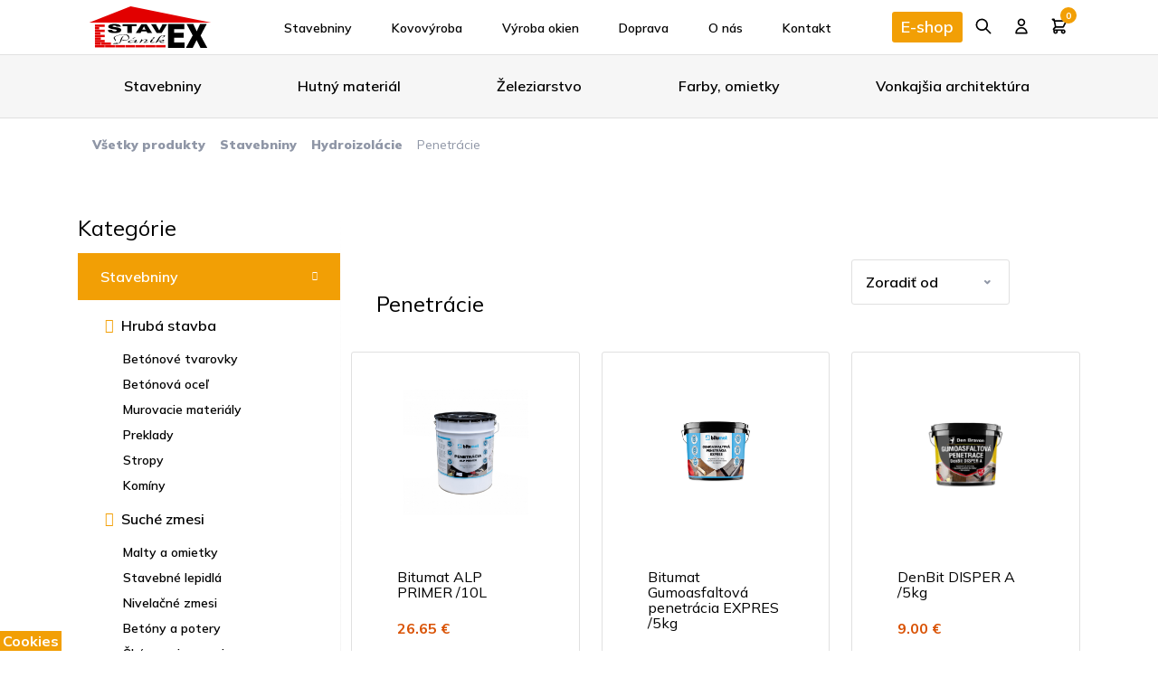

--- FILE ---
content_type: text/html; charset=UTF-8
request_url: https://stavex.sk/kategoria/penetracie
body_size: 20032
content:
<!DOCTYPE html>
<html lang="sk">
<head>
<!-- META TAGS -->
<meta charset="utf-8">
<meta http-equiv="X-UA-Compatible" content="IE=edge">
<meta name="viewport" content="width=device-width, initial-scale=1, maximum-scale=1, user-scalable=0" />
<meta name="csrf-token" content="oGCS9Vu9dANDg5LPMSLoX3y1AKgV6vWEgY4IOIW7">

<!-- SEO META TAGS -->
<meta name="description" content=""/>
    <meta name="keywords" content="Penetrácie">
    <meta property="og:type" content="website"/>
    <meta property="og:title" content="Penetrácie"/>
    <meta property="og:description" content=""/>
    <meta property="og:image" content=""/>

            <meta name="robots" content="index, follow"/>
    
    <title>Penetrácie | Eshop STAVEX Pánik</title>

<!-- Value of 'Google Tag Manager Key' in configurations in administration -->
    <!-- Google Tag Manager -->
    <script>(function (w, d, s, l, i) {
            w[l] = w[l] || [];
            w[l].push({
                'gtm.start':
                    new Date().getTime(), event: 'gtm.js'
            });
            var f = d.getElementsByTagName(s)[0],
                j = d.createElement(s), dl = l != 'dataLayer' ? '&l=' + l : '';
            j.async = true;
            j.src =
                'https://www.googletagmanager.com/gtm.js?id=' + i + dl;
            f.parentNode.insertBefore(j, f);
        })(window, document, 'script', 'dataLayer', 'nothing');</script>
    <!-- End Google Tag Manager -->

<!-- Favicon -->
<link rel="icon" href="https://stavex.sk/favicon.ico">

<!-- CSS FILES -->
<link rel="stylesheet" href="https://cdnjs.cloudflare.com/ajax/libs/normalize/7.0.0/normalize.min.css"/>
<link rel="stylesheet" href="https://cdnjs.cloudflare.com/ajax/libs/twitter-bootstrap/5.0.0-alpha1/css/bootstrap-grid.min.css" integrity="sha512-LxlJgXpmW7rJDt1BsGD/MvkFXDAY+t1X5Noou0KaXmmSxY1nduFn+oxhD5kAYnE6vqbkRyWNvucL82xyKOcxlQ==" crossorigin="anonymous" />
<link rel="stylesheet" type="text/css" href="https://stavex.sk/vendor/cookie-consent/css/cookie-consent.css">
<link href="/themes/default/css/style.css?id=aa57ca80192ba1aa093f" rel="stylesheet">

<!-- HTML5 shim and Respond.js for IE8 support of HTML5 elements and media queries -->
<!--[if lt IE 9]>
<script src="https://oss.maxcdn.com/html5shiv/3.7.3/html5shiv.min.js"></script>
<script src="https://oss.maxcdn.com/respond/1.4.2/respond.min.js"></script>
<![endif]-->
</head>
<body data-base="https://stavex.sk">

<!-- Value of 'Google Tag Manager Key' in configurations in administration -->
    <!-- Google Tag Manager (noscript) -->
    <noscript>
        <iframe src="https://www.googletagmanager.com/ns.html?id=nothing" height="0" width="0" style="display:none;visibility:hidden"></iframe>
    </noscript>
    <!-- End Google Tag Manager (noscript) -->

<div id="app" v-cloak>
    <product-added-popup
        text-heading="Váš produkt bol úspešne pridaný do košíka"
        text-continue-shopping="Pokračovať v nákupe"
        text-go-to-cart="Prejsť do košíka"
        route-to-cart="https://stavex.sk/kosik/krok-1"
        out-of-stock="Nie je na sklade v požadovanom množstve. O termíne dodávky Vás budeme informovať."
    >
    </product-added-popup>

    
    <!-- Navigation -->
    <header>
    <div class="container">
        <div class="wrap">
            <nav>
                <div class="topbar">

    <a href="https://stavex.sk" class="logo">
        <img src="https://stavex.sk/storage/Stavex_Logo_web.svg"
             alt="Eshop STAVEX Pánik"
        >
    </a>

    <ul class="main">
            <li class="has-submenu hidden-md-up ">
            <a href="/kategoria/vsetky-produkty">
                Eshop
            </a>

                            <div class="submenu-expand js-submenu-expand hidden-md-up">
                    <i class="fas fa-caret-down"></i>
                </div>
                <ul class="submenu">
                                            <li>
                            <a href="https://stavex.sk/kategoria/stavebniny">
                                Stavebniny
                            </a>
                        </li>
                                            <li>
                            <a href="https://stavex.sk/kategoria/hutny-material">
                                Hutný materiál
                            </a>
                        </li>
                                            <li>
                            <a href="https://stavex.sk/kategoria/zeleziarstvo">
                                Železiarstvo
                            </a>
                        </li>
                                            <li>
                            <a href="https://stavex.sk/kategoria/farby-omietky">
                                Farby, omietky
                            </a>
                        </li>
                                            <li>
                            <a href="https://stavex.sk/kategoria/vonkajsia-architektura">
                                Vonkajšia architektúra
                            </a>
                        </li>
                                    </ul>
                    </li>
            <li class="has-submenu ">
            <a href="/stavebniny">
                Stavebniny
            </a>

                    </li>
            <li class="has-submenu ">
            <a href="/kovovyroba">
                Kovovýroba
            </a>

                    </li>
            <li class="has-submenu ">
            <a href="/vyroba-okien">
                Výroba okien
            </a>

                    </li>
            <li class="has-submenu ">
            <a href="/doprava">
                Doprava
            </a>

                    </li>
            <li class="has-submenu ">
            <a href="/o-nas">
                O nás
            </a>

                    </li>
            <li class="has-submenu ">
            <a href="/kontakt">
                Kontakt
            </a>

                    </li>
    </ul>

    <ul class="actions">
        <li class="button hidden-md-down">
            <a href="https://stavex.sk/kategoria/vsetky-produkty">
                E-shop
            </a>
        </li>
        <li>
           <search-icon></search-icon>
        </li>
        
                <li>
            <a href="https://stavex.sk/login">
                <img src="https://stavex.sk/themes/default/img/icons/user.svg" alt="user"
                     onload="SVGInject(this);"
                >
            </a>
        </li>
                <li>
            <a href="https://stavex.sk/kosik/krok-1" class="cart-item">
                <img src="https://stavex.sk/themes/default/img/icons/cart.svg" alt="cart"
                     onload="SVGInject(this);"
                >
                <basket-quantity quantity-prop="0"></basket-quantity>
            </a>
        </li>
        <li>
            <button class="hidden-md-up responsive-button js-responsive-button">
                <span></span>
                <span></span>
                <span></span>
                <span></span>
            </button>
        </li>
    </ul>
</div>


            </nav>
        </div>
    </div>

    <div class="container">
        <div class="categories hidden-md-down"
     >
    <ul class="categories-list">
                    <li>
                <a href="https://stavex.sk/kategoria/stavebniny">
                    Stavebniny
                                            <i class="fas fa-angle-down"></i>
                                    </a>
                                    <div class="megamenu">
                        <div class="row">
                                                            <div class="col-lg-3">
                                    <ul>
                                        <li>
                                            <a href="https://stavex.sk/kategoria/hruba-stavba"
                                               class="fa-pseudo"
                                            >
                                                Hrubá stavba
                                            </a>
                                                                                            <ul class="sub-categories">
                                                                                                            <li>
                                                            <a href="https://stavex.sk/kategoria/betonove-tvarovky" class="fa-pseudo">
                                                                Betónové tvarovky
                                                            </a>
                                                        </li>
                                                                                                            <li>
                                                            <a href="https://stavex.sk/kategoria/betonova-ocel" class="fa-pseudo">
                                                                Betónová oceľ
                                                            </a>
                                                        </li>
                                                                                                            <li>
                                                            <a href="https://stavex.sk/kategoria/murovacie-materialy" class="fa-pseudo">
                                                                Murovacie materiály
                                                            </a>
                                                        </li>
                                                                                                            <li>
                                                            <a href="https://stavex.sk/kategoria/preklady" class="fa-pseudo">
                                                                Preklady
                                                            </a>
                                                        </li>
                                                                                                            <li>
                                                            <a href="https://stavex.sk/kategoria/stropy" class="fa-pseudo">
                                                                Stropy
                                                            </a>
                                                        </li>
                                                                                                            <li>
                                                            <a href="https://stavex.sk/kategoria/kominy" class="fa-pseudo">
                                                                Komíny
                                                            </a>
                                                        </li>
                                                                                                    </ul>
                                                                                    </li>
                                    </ul>
                                </div>
                                                            <div class="col-lg-3">
                                    <ul>
                                        <li>
                                            <a href="https://stavex.sk/kategoria/suche-zmesi"
                                               class="fa-pseudo"
                                            >
                                                Suché zmesi
                                            </a>
                                                                                            <ul class="sub-categories">
                                                                                                            <li>
                                                            <a href="https://stavex.sk/kategoria/malty-a-omietky" class="fa-pseudo">
                                                                Malty a omietky
                                                            </a>
                                                        </li>
                                                                                                            <li>
                                                            <a href="https://stavex.sk/kategoria/stavebne-lepidla" class="fa-pseudo">
                                                                Stavebné lepidlá
                                                            </a>
                                                        </li>
                                                                                                            <li>
                                                            <a href="https://stavex.sk/kategoria/nivelacne-zmesi" class="fa-pseudo">
                                                                Nivelačné zmesi
                                                            </a>
                                                        </li>
                                                                                                            <li>
                                                            <a href="https://stavex.sk/kategoria/betony-a-potery" class="fa-pseudo">
                                                                Betóny a potery
                                                            </a>
                                                        </li>
                                                                                                            <li>
                                                            <a href="https://stavex.sk/kategoria/skarovacie-zmesi" class="fa-pseudo">
                                                                Škárovacie zmesi
                                                            </a>
                                                        </li>
                                                                                                            <li>
                                                            <a href="https://stavex.sk/kategoria/cementy-vapna-a-ostatne" class="fa-pseudo">
                                                                Cementy, vápna a ostatné
                                                            </a>
                                                        </li>
                                                                                                    </ul>
                                                                                    </li>
                                    </ul>
                                </div>
                                                            <div class="col-lg-3">
                                    <ul>
                                        <li>
                                            <a href="https://stavex.sk/kategoria/hydroizolacie"
                                               class="fa-pseudo"
                                            >
                                                Hydroizolácie
                                            </a>
                                                                                            <ul class="sub-categories">
                                                                                                            <li>
                                                            <a href="https://stavex.sk/kategoria/penetracie" class="fa-pseudo">
                                                                Penetrácie
                                                            </a>
                                                        </li>
                                                                                                            <li>
                                                            <a href="https://stavex.sk/kategoria/hydroizolacne-pasy" class="fa-pseudo">
                                                                Hydroizolačné pásy
                                                            </a>
                                                        </li>
                                                                                                            <li>
                                                            <a href="https://stavex.sk/kategoria/tekute-hydroizolacie" class="fa-pseudo">
                                                                Tekuté hydroizolácie
                                                            </a>
                                                        </li>
                                                                                                            <li>
                                                            <a href="https://stavex.sk/kategoria/nopove-folie" class="fa-pseudo">
                                                                Nopové fólie
                                                            </a>
                                                        </li>
                                                                                                            <li>
                                                            <a href="https://stavex.sk/kategoria/sanacia-muriva" class="fa-pseudo">
                                                                Sanácia muriva
                                                            </a>
                                                        </li>
                                                                                                    </ul>
                                                                                    </li>
                                    </ul>
                                </div>
                                                            <div class="col-lg-3">
                                    <ul>
                                        <li>
                                            <a href="https://stavex.sk/kategoria/odvodnenie-a-drenaz"
                                               class="fa-pseudo"
                                            >
                                                Odvodnenie a drenáž
                                            </a>
                                                                                            <ul class="sub-categories">
                                                                                                            <li>
                                                            <a href="https://stavex.sk/kategoria/ht-rury-a-tvarovky" class="fa-pseudo">
                                                                HT rúry a tvarovky
                                                            </a>
                                                        </li>
                                                                                                            <li>
                                                            <a href="https://stavex.sk/kategoria/kg-rury-a-tvarovky" class="fa-pseudo">
                                                                KG rúry a tvarovky
                                                            </a>
                                                        </li>
                                                                                                            <li>
                                                            <a href="https://stavex.sk/kategoria/drenaz" class="fa-pseudo">
                                                                Drenáž
                                                            </a>
                                                        </li>
                                                                                                            <li>
                                                            <a href="https://stavex.sk/kategoria/odvodnovacie-zlaby" class="fa-pseudo">
                                                                Odvodňovacie žlaby
                                                            </a>
                                                        </li>
                                                                                                            <li>
                                                            <a href="https://stavex.sk/kategoria/betonove-zlaby" class="fa-pseudo">
                                                                Betónové žlaby
                                                            </a>
                                                        </li>
                                                                                                            <li>
                                                            <a href="https://stavex.sk/kategoria/prislusenstvo-a-odtoky" class="fa-pseudo">
                                                                Príslušenstvo a odtoky
                                                            </a>
                                                        </li>
                                                                                                    </ul>
                                                                                    </li>
                                    </ul>
                                </div>
                                                            <div class="col-lg-3">
                                    <ul>
                                        <li>
                                            <a href="https://stavex.sk/kategoria/stavebna-chemia"
                                               class="fa-pseudo"
                                            >
                                                Stavebná chémia
                                            </a>
                                                                                            <ul class="sub-categories">
                                                                                                            <li>
                                                            <a href="https://stavex.sk/kategoria/silikony" class="fa-pseudo">
                                                                Silikóny
                                                            </a>
                                                        </li>
                                                                                                            <li>
                                                            <a href="https://stavex.sk/kategoria/tmely" class="fa-pseudo">
                                                                Tmely
                                                            </a>
                                                        </li>
                                                                                                            <li>
                                                            <a href="https://stavex.sk/kategoria/pur-peny" class="fa-pseudo">
                                                                PUR peny
                                                            </a>
                                                        </li>
                                                                                                            <li>
                                                            <a href="https://stavex.sk/kategoria/lepidla" class="fa-pseudo">
                                                                Lepidlá
                                                            </a>
                                                        </li>
                                                                                                            <li>
                                                            <a href="https://stavex.sk/kategoria/stavebne_penetracie" class="fa-pseudo">
                                                                Penetrácie
                                                            </a>
                                                        </li>
                                                                                                            <li>
                                                            <a href="https://stavex.sk/kategoria/chemicke-kotvy" class="fa-pseudo">
                                                                Chemické kotvy
                                                            </a>
                                                        </li>
                                                                                                            <li>
                                                            <a href="https://stavex.sk/kategoria/impregnacie" class="fa-pseudo">
                                                                Impregnácie
                                                            </a>
                                                        </li>
                                                                                                            <li>
                                                            <a href="https://stavex.sk/kategoria/cistiace-prostriedky" class="fa-pseudo">
                                                                Čistiace prostriedky
                                                            </a>
                                                        </li>
                                                                                                    </ul>
                                                                                    </li>
                                    </ul>
                                </div>
                                                            <div class="col-lg-3">
                                    <ul>
                                        <li>
                                            <a href="https://stavex.sk/kategoria/tepelne-izolacie"
                                               class="fa-pseudo"
                                            >
                                                Tepelné izolácie
                                            </a>
                                                                                            <ul class="sub-categories">
                                                                                                            <li>
                                                            <a href="https://stavex.sk/kategoria/polystyreny-eps" class="fa-pseudo">
                                                                Polystyrény EPS
                                                            </a>
                                                        </li>
                                                                                                            <li>
                                                            <a href="https://stavex.sk/kategoria/polystyreny-xps" class="fa-pseudo">
                                                                Polystyrény XPS
                                                            </a>
                                                        </li>
                                                                                                            <li>
                                                            <a href="https://stavex.sk/kategoria/mineralna-vlna-fasadna" class="fa-pseudo">
                                                                Minerálna vlna fasádna
                                                            </a>
                                                        </li>
                                                                                                            <li>
                                                            <a href="https://stavex.sk/kategoria/mineralna-vlna-stresna" class="fa-pseudo">
                                                                Minerálna vlna strešná
                                                            </a>
                                                        </li>
                                                                                                            <li>
                                                            <a href="https://stavex.sk/kategoria/mineralna-vlna-podlahova" class="fa-pseudo">
                                                                Minerálna vlna podlahová
                                                            </a>
                                                        </li>
                                                                                                            <li>
                                                            <a href="https://stavex.sk/kategoria/sklena-vata" class="fa-pseudo">
                                                                Sklená vata
                                                            </a>
                                                        </li>
                                                                                                            <li>
                                                            <a href="https://stavex.sk/kategoria/ostatne-izolacne-materialy" class="fa-pseudo">
                                                                Ostatné izolačné materiály
                                                            </a>
                                                        </li>
                                                                                                            <li>
                                                            <a href="https://stavex.sk/kategoria/doplnky-k-izolacnym-materialom" class="fa-pseudo">
                                                                Doplnky k izolačným materiálom
                                                            </a>
                                                        </li>
                                                                                                    </ul>
                                                                                    </li>
                                    </ul>
                                </div>
                                                            <div class="col-lg-3">
                                    <ul>
                                        <li>
                                            <a href="https://stavex.sk/kategoria/sucha-vystavba"
                                               class="fa-pseudo"
                                            >
                                                Suchá výstavba
                                            </a>
                                                                                            <ul class="sub-categories">
                                                                                                            <li>
                                                            <a href="https://stavex.sk/kategoria/sadrokartonove-dosky" class="fa-pseudo">
                                                                Sadrokartónové dosky
                                                            </a>
                                                        </li>
                                                                                                            <li>
                                                            <a href="https://stavex.sk/kategoria/sadrokartonove-konstrukcie" class="fa-pseudo">
                                                                Sadrokartónové konštrukcie
                                                            </a>
                                                        </li>
                                                                                                            <li>
                                                            <a href="https://stavex.sk/kategoria/prislusenstvo-pre-sadrokarton" class="fa-pseudo">
                                                                Príslušenstvo pre sadrokartón
                                                            </a>
                                                        </li>
                                                                                                            <li>
                                                            <a href="https://stavex.sk/kategoria/tmely-pre-sadrokarton" class="fa-pseudo">
                                                                Tmely pre sadrokartón
                                                            </a>
                                                        </li>
                                                                                                            <li>
                                                            <a href="https://stavex.sk/kategoria/naradie-pre-sadrokartony" class="fa-pseudo">
                                                                Náradie pre sadrokartóny
                                                            </a>
                                                        </li>
                                                                                                            <li>
                                                            <a href="https://stavex.sk/kategoria/kazetove-podhlady" class="fa-pseudo">
                                                                Kazetové podhľady
                                                            </a>
                                                        </li>
                                                                                                            <li>
                                                            <a href="https://stavex.sk/kategoria/osb-dosky" class="fa-pseudo">
                                                                OSB dosky
                                                            </a>
                                                        </li>
                                                                                                    </ul>
                                                                                    </li>
                                    </ul>
                                </div>
                                                            <div class="col-lg-3">
                                    <ul>
                                        <li>
                                            <a href="https://stavex.sk/kategoria/zateplenie-fasad"
                                               class="fa-pseudo"
                                            >
                                                Zateplenie fasád
                                            </a>
                                                                                            <ul class="sub-categories">
                                                                                                            <li>
                                                            <a href="https://stavex.sk/kategoria/fasadne-dosky" class="fa-pseudo">
                                                                Fasádne dosky
                                                            </a>
                                                        </li>
                                                                                                            <li>
                                                            <a href="https://stavex.sk/kategoria/lepidla-na-zateplenie" class="fa-pseudo">
                                                                Lepidlá na zateplenie
                                                            </a>
                                                        </li>
                                                                                                            <li>
                                                            <a href="https://stavex.sk/kategoria/kotviace-prvky" class="fa-pseudo">
                                                                Kotviace prvky
                                                            </a>
                                                        </li>
                                                                                                            <li>
                                                            <a href="https://stavex.sk/kategoria/doplnky-a-prislusenstvo-zateplenia" class="fa-pseudo">
                                                                Doplnky a príslušenstvo zateplenia
                                                            </a>
                                                        </li>
                                                                                                            <li>
                                                            <a href="https://stavex.sk/kategoria/strukturovane-omietky" class="fa-pseudo">
                                                                Štrukturované omietky
                                                            </a>
                                                        </li>
                                                                                                    </ul>
                                                                                    </li>
                                    </ul>
                                </div>
                                                            <div class="col-lg-3">
                                    <ul>
                                        <li>
                                            <a href="https://stavex.sk/kategoria/stavebne-vyplne"
                                               class="fa-pseudo"
                                            >
                                                Stavebné výplne
                                            </a>
                                                                                            <ul class="sub-categories">
                                                                                                            <li>
                                                            <a href="https://stavex.sk/kategoria/zarubne" class="fa-pseudo">
                                                                Zárubne
                                                            </a>
                                                        </li>
                                                                                                            <li>
                                                            <a href="https://stavex.sk/kategoria/interierove-dvere" class="fa-pseudo">
                                                                Interiérové dvere
                                                            </a>
                                                        </li>
                                                                                                            <li>
                                                            <a href="https://stavex.sk/kategoria/plastove-okna" class="fa-pseudo">
                                                                Plastové okná
                                                            </a>
                                                        </li>
                                                                                                            <li>
                                                            <a href="https://stavex.sk/kategoria/plastove-dvere" class="fa-pseudo">
                                                                Plastové dvere
                                                            </a>
                                                        </li>
                                                                                                            <li>
                                                            <a href="https://stavex.sk/kategoria/stresne-okna-a-vylezy" class="fa-pseudo">
                                                                Strešné okná a výlezy
                                                            </a>
                                                        </li>
                                                                                                            <li>
                                                            <a href="https://stavex.sk/kategoria/podkrovne-schody" class="fa-pseudo">
                                                                Podkrovné schody
                                                            </a>
                                                        </li>
                                                                                                            <li>
                                                            <a href="https://stavex.sk/kategoria/komorkove-panely-a-doplnky" class="fa-pseudo">
                                                                Komôrkové panely a doplnky
                                                            </a>
                                                        </li>
                                                                                                    </ul>
                                                                                    </li>
                                    </ul>
                                </div>
                                                            <div class="col-lg-3">
                                    <ul>
                                        <li>
                                            <a href="https://stavex.sk/kategoria/strechy-a-odkvapy"
                                               class="fa-pseudo"
                                            >
                                                Strechy a odkvapy
                                            </a>
                                                                                            <ul class="sub-categories">
                                                                                                            <li>
                                                            <a href="https://stavex.sk/kategoria/krytina-terran" class="fa-pseudo">
                                                                Krytina Terran
                                                            </a>
                                                        </li>
                                                                                                            <li>
                                                            <a href="https://stavex.sk/kategoria/krytina-wienerberger" class="fa-pseudo">
                                                                Krytina Wienerberger
                                                            </a>
                                                        </li>
                                                                                                            <li>
                                                            <a href="https://stavex.sk/kategoria/plechove-krytiny" class="fa-pseudo">
                                                                Plechové krytiny
                                                            </a>
                                                        </li>
                                                                                                            <li>
                                                            <a href="https://stavex.sk/kategoria/bitumenove-krytiny" class="fa-pseudo">
                                                                Bitumenové krytiny
                                                            </a>
                                                        </li>
                                                                                                            <li>
                                                            <a href="https://stavex.sk/kategoria/asfaltove-sindle-a-pasy" class="fa-pseudo">
                                                                Asfaltové šindle a pásy
                                                            </a>
                                                        </li>
                                                                                                            <li>
                                                            <a href="https://stavex.sk/kategoria/stresne-prislusenstvo" class="fa-pseudo">
                                                                Strešné príslušenstvo
                                                            </a>
                                                        </li>
                                                                                                            <li>
                                                            <a href="https://stavex.sk/kategoria/odkvapy-pozinkovane" class="fa-pseudo">
                                                                Odkvapy pozinkované
                                                            </a>
                                                        </li>
                                                                                                    </ul>
                                                                                    </li>
                                    </ul>
                                </div>
                                                            <div class="col-lg-3">
                                    <ul>
                                        <li>
                                            <a href="https://stavex.sk/kategoria/listy-mriezky-rozny-tovar"
                                               class="fa-pseudo"
                                            >
                                                Lišty, mriežky, rôzny tovar
                                            </a>
                                                                                            <ul class="sub-categories">
                                                                                                            <li>
                                                            <a href="https://stavex.sk/kategoria/listy-a-rohy-do-omietok" class="fa-pseudo">
                                                                Lišty a rohy do omietok
                                                            </a>
                                                        </li>
                                                                                                            <li>
                                                            <a href="https://stavex.sk/kategoria/rohove-listy" class="fa-pseudo">
                                                                Rohové lišty
                                                            </a>
                                                        </li>
                                                                                                            <li>
                                                            <a href="https://stavex.sk/kategoria/okenne-a-dilatacne-listy" class="fa-pseudo">
                                                                Okenné a dilatačné lišty
                                                            </a>
                                                        </li>
                                                                                                            <li>
                                                            <a href="https://stavex.sk/kategoria/listy-k-obkladom-a-dlazbam" class="fa-pseudo">
                                                                Lišty k obkladom a dlažbám
                                                            </a>
                                                        </li>
                                                                                                            <li>
                                                            <a href="https://stavex.sk/kategoria/mriezky" class="fa-pseudo">
                                                                Mriežky
                                                            </a>
                                                        </li>
                                                                                                            <li>
                                                            <a href="https://stavex.sk/kategoria/dvierka" class="fa-pseudo">
                                                                Dvierka
                                                            </a>
                                                        </li>
                                                                                                            <li>
                                                            <a href="https://stavex.sk/kategoria/vzduchotechnika" class="fa-pseudo">
                                                                Vzduchotechnika
                                                            </a>
                                                        </li>
                                                                                                    </ul>
                                                                                    </li>
                                    </ul>
                                </div>
                                                            <div class="col-lg-3">
                                    <ul>
                                        <li>
                                            <a href="https://stavex.sk/kategoria/rozne-materialy"
                                               class="fa-pseudo"
                                            >
                                                Rôzne materiály
                                            </a>
                                                                                            <ul class="sub-categories">
                                                                                                            <li>
                                                            <a href="https://stavex.sk/kategoria/samot" class="fa-pseudo">
                                                                Šamot
                                                            </a>
                                                        </li>
                                                                                                    </ul>
                                                                                    </li>
                                    </ul>
                                </div>
                            
                                                    </div>
                    </div>
                            </li>
                    <li>
                <a href="https://stavex.sk/kategoria/hutny-material">
                    Hutný materiál
                                            <i class="fas fa-angle-down"></i>
                                    </a>
                                    <div class="megamenu">
                        <div class="row">
                                                            <div class="col-lg-3">
                                    <ul>
                                        <li>
                                            <a href="https://stavex.sk/kategoria/plechy"
                                               class="fa-pseudo"
                                            >
                                                Plechy
                                            </a>
                                                                                            <ul class="sub-categories">
                                                                                                            <li>
                                                            <a href="https://stavex.sk/kategoria/cierne-plechy" class="fa-pseudo">
                                                                Čierne plechy
                                                            </a>
                                                        </li>
                                                                                                            <li>
                                                            <a href="https://stavex.sk/kategoria/cierne-vzorovane-plechy" class="fa-pseudo">
                                                                Čierne vzorované plechy
                                                            </a>
                                                        </li>
                                                                                                            <li>
                                                            <a href="https://stavex.sk/kategoria/pozinkovane-plechy" class="fa-pseudo">
                                                                Pozinkované plechy
                                                            </a>
                                                        </li>
                                                                                                            <li>
                                                            <a href="https://stavex.sk/kategoria/dierovane-plechy-rosty" class="fa-pseudo">
                                                                Dierované plechy, rošty
                                                            </a>
                                                        </li>
                                                                                                            <li>
                                                            <a href="https://stavex.sk/kategoria/tahokov" class="fa-pseudo">
                                                                Ťahokov
                                                            </a>
                                                        </li>
                                                                                                    </ul>
                                                                                    </li>
                                    </ul>
                                </div>
                                                            <div class="col-lg-3">
                                    <ul>
                                        <li>
                                            <a href="https://stavex.sk/kategoria/rury"
                                               class="fa-pseudo"
                                            >
                                                Rúry
                                            </a>
                                                                                            <ul class="sub-categories">
                                                                                                            <li>
                                                            <a href="https://stavex.sk/kategoria/konstrukcne-a-zvarane-rury" class="fa-pseudo">
                                                                Konštrukčné a zvárané rúry
                                                            </a>
                                                        </li>
                                                                                                            <li>
                                                            <a href="https://stavex.sk/kategoria/bezosve-rury" class="fa-pseudo">
                                                                Bezošvé rúry
                                                            </a>
                                                        </li>
                                                                                                            <li>
                                                            <a href="https://stavex.sk/kategoria/pozinkovane-rury" class="fa-pseudo">
                                                                Pozinkované rúry
                                                            </a>
                                                        </li>
                                                                                                    </ul>
                                                                                    </li>
                                    </ul>
                                </div>
                                                            <div class="col-lg-3">
                                    <ul>
                                        <li>
                                            <a href="https://stavex.sk/kategoria/profilovy-material"
                                               class="fa-pseudo"
                                            >
                                                Profilový materiál
                                            </a>
                                                                                            <ul class="sub-categories">
                                                                                                            <li>
                                                            <a href="https://stavex.sk/kategoria/uzavrete-profily" class="fa-pseudo">
                                                                Uzavreté profily
                                                            </a>
                                                        </li>
                                                                                                            <li>
                                                            <a href="https://stavex.sk/kategoria/u-profily" class="fa-pseudo">
                                                                U - profily
                                                            </a>
                                                        </li>
                                                                                                            <li>
                                                            <a href="https://stavex.sk/kategoria/i-profily" class="fa-pseudo">
                                                                I - profily
                                                            </a>
                                                        </li>
                                                                                                            <li>
                                                            <a href="https://stavex.sk/kategoria/h-profily" class="fa-pseudo">
                                                                H - profily
                                                            </a>
                                                        </li>
                                                                                                            <li>
                                                            <a href="https://stavex.sk/kategoria/l-t-profily" class="fa-pseudo">
                                                                L, T - profily
                                                            </a>
                                                        </li>
                                                                                                            <li>
                                                            <a href="https://stavex.sk/kategoria/ploche-tyce" class="fa-pseudo">
                                                                Ploché tyče
                                                            </a>
                                                        </li>
                                                                                                            <li>
                                                            <a href="https://stavex.sk/kategoria/stvorcove-tyce" class="fa-pseudo">
                                                                Štvorcové tyče
                                                            </a>
                                                        </li>
                                                                                                            <li>
                                                            <a href="https://stavex.sk/kategoria/kruhove-tyce" class="fa-pseudo">
                                                                Kruhové tyče
                                                            </a>
                                                        </li>
                                                                                                    </ul>
                                                                                    </li>
                                    </ul>
                                </div>
                                                            <div class="col-lg-3">
                                    <ul>
                                        <li>
                                            <a href="https://stavex.sk/kategoria/droty"
                                               class="fa-pseudo"
                                            >
                                                Drôty
                                            </a>
                                                                                            <ul class="sub-categories">
                                                                                                            <li>
                                                            <a href="https://stavex.sk/kategoria/cierne-droty" class="fa-pseudo">
                                                                Čierne drôty
                                                            </a>
                                                        </li>
                                                                                                            <li>
                                                            <a href="https://stavex.sk/kategoria/pozinkovane-droty" class="fa-pseudo">
                                                                Pozinkované drôty
                                                            </a>
                                                        </li>
                                                                                                            <li>
                                                            <a href="https://stavex.sk/kategoria/poplastovane-droty" class="fa-pseudo">
                                                                Poplastované drôty
                                                            </a>
                                                        </li>
                                                                                                    </ul>
                                                                                    </li>
                                    </ul>
                                </div>
                                                            <div class="col-lg-3">
                                    <ul>
                                        <li>
                                            <a href="https://stavex.sk/kategoria/obrabaci-material"
                                               class="fa-pseudo"
                                            >
                                                Obrábací materiál
                                            </a>
                                                                                            <ul class="sub-categories">
                                                                                                            <li>
                                                            <a href="https://stavex.sk/kategoria/tyce-tahane-kruhove" class="fa-pseudo">
                                                                Tyče ťahané kruhové
                                                            </a>
                                                        </li>
                                                                                                            <li>
                                                            <a href="https://stavex.sk/kategoria/tyce-tahane-stvorcove" class="fa-pseudo">
                                                                Tyče ťahané štvorcové
                                                            </a>
                                                        </li>
                                                                                                            <li>
                                                            <a href="https://stavex.sk/kategoria/tyce-tahane-sesthranne" class="fa-pseudo">
                                                                Tyče ťahané šesťhranné
                                                            </a>
                                                        </li>
                                                                                                            <li>
                                                            <a href="https://stavex.sk/kategoria/rury-presne-hrubostenne" class="fa-pseudo">
                                                                Rúry presné, hrubostenné
                                                            </a>
                                                        </li>
                                                                                                    </ul>
                                                                                    </li>
                                    </ul>
                                </div>
                                                            <div class="col-lg-3">
                                    <ul>
                                        <li>
                                            <a href="https://stavex.sk/kategoria/hutny_material_betonova-ocel"
                                               class="fa-pseudo"
                                            >
                                                Betónová oceľ
                                            </a>
                                                                                            <ul class="sub-categories">
                                                                                                            <li>
                                                            <a href="https://stavex.sk/kategoria/hrebienkova-ocel" class="fa-pseudo">
                                                                Hrebienková oceľ
                                                            </a>
                                                        </li>
                                                                                                            <li>
                                                            <a href="https://stavex.sk/kategoria/kari-siete" class="fa-pseudo">
                                                                Kari siete
                                                            </a>
                                                        </li>
                                                                                                            <li>
                                                            <a href="https://stavex.sk/kategoria/strmienka" class="fa-pseudo">
                                                                Strmienka
                                                            </a>
                                                        </li>
                                                                                                    </ul>
                                                                                    </li>
                                    </ul>
                                </div>
                            
                                                    </div>
                    </div>
                            </li>
                    <li>
                <a href="https://stavex.sk/kategoria/zeleziarstvo">
                    Železiarstvo
                                            <i class="fas fa-angle-down"></i>
                                    </a>
                                    <div class="megamenu">
                        <div class="row">
                                                            <div class="col-lg-3">
                                    <ul>
                                        <li>
                                            <a href="https://stavex.sk/kategoria/naradie"
                                               class="fa-pseudo"
                                            >
                                                Náradie
                                            </a>
                                                                                            <ul class="sub-categories">
                                                                                                            <li>
                                                            <a href="https://stavex.sk/kategoria/murarske-naradie" class="fa-pseudo">
                                                                Murárske náradie
                                                            </a>
                                                        </li>
                                                                                                            <li>
                                                            <a href="https://stavex.sk/kategoria/maliarske-naradie" class="fa-pseudo">
                                                                Maliarske náradie
                                                            </a>
                                                        </li>
                                                                                                            <li>
                                                            <a href="https://stavex.sk/kategoria/obkladacske-naradie" class="fa-pseudo">
                                                                Obkladačské náradie
                                                            </a>
                                                        </li>
                                                                                                            <li>
                                                            <a href="https://stavex.sk/kategoria/dielenske-naradie" class="fa-pseudo">
                                                                Dielenské náradie
                                                            </a>
                                                        </li>
                                                                                                            <li>
                                                            <a href="https://stavex.sk/kategoria/zahradne-naradie" class="fa-pseudo">
                                                                Záhradné náradie
                                                            </a>
                                                        </li>
                                                                                                            <li>
                                                            <a href="https://stavex.sk/kategoria/elektricke-naradie" class="fa-pseudo">
                                                                Elektrické náradie
                                                            </a>
                                                        </li>
                                                                                                    </ul>
                                                                                    </li>
                                    </ul>
                                </div>
                                                            <div class="col-lg-3">
                                    <ul>
                                        <li>
                                            <a href="https://stavex.sk/kategoria/skrutky-matice-podlozky"
                                               class="fa-pseudo"
                                            >
                                                Skrutky, matice, podložky
                                            </a>
                                                                                            <ul class="sub-categories">
                                                                                                            <li>
                                                            <a href="https://stavex.sk/kategoria/skrutky-do-dreva" class="fa-pseudo">
                                                                Skrutky do dreva
                                                            </a>
                                                        </li>
                                                                                                            <li>
                                                            <a href="https://stavex.sk/kategoria/vrtacikove-skrutky" class="fa-pseudo">
                                                                Vrtáčikové skrutky
                                                            </a>
                                                        </li>
                                                                                                            <li>
                                                            <a href="https://stavex.sk/kategoria/turbo-skrutky" class="fa-pseudo">
                                                                Turbo skrutky
                                                            </a>
                                                        </li>
                                                                                                            <li>
                                                            <a href="https://stavex.sk/kategoria/skrutky-do-sadrokartonu" class="fa-pseudo">
                                                                Skrutky do sadrokartónu
                                                            </a>
                                                        </li>
                                                                                                            <li>
                                                            <a href="https://stavex.sk/kategoria/metricke-skrutky" class="fa-pseudo">
                                                                Metrické skrutky
                                                            </a>
                                                        </li>
                                                                                                            <li>
                                                            <a href="https://stavex.sk/kategoria/matice" class="fa-pseudo">
                                                                Matice
                                                            </a>
                                                        </li>
                                                                                                            <li>
                                                            <a href="https://stavex.sk/kategoria/podlozky" class="fa-pseudo">
                                                                Podložky
                                                            </a>
                                                        </li>
                                                                                                    </ul>
                                                                                    </li>
                                    </ul>
                                </div>
                                                            <div class="col-lg-3">
                                    <ul>
                                        <li>
                                            <a href="https://stavex.sk/kategoria/ostatny-spojovaci-material"
                                               class="fa-pseudo"
                                            >
                                                Ostatný spojovací materiál
                                            </a>
                                                                                            <ul class="sub-categories">
                                                                                                            <li>
                                                            <a href="https://stavex.sk/kategoria/hmozdiny" class="fa-pseudo">
                                                                Hmoždiny
                                                            </a>
                                                        </li>
                                                                                                            <li>
                                                            <a href="https://stavex.sk/kategoria/kotvy" class="fa-pseudo">
                                                                Kotvy
                                                            </a>
                                                        </li>
                                                                                                            <li>
                                                            <a href="https://stavex.sk/kategoria/zavitove-tyce" class="fa-pseudo">
                                                                Závitové tyče
                                                            </a>
                                                        </li>
                                                                                                            <li>
                                                            <a href="https://stavex.sk/kategoria/klince" class="fa-pseudo">
                                                                Klince
                                                            </a>
                                                        </li>
                                                                                                            <li>
                                                            <a href="https://stavex.sk/kategoria/nity" class="fa-pseudo">
                                                                Nity
                                                            </a>
                                                        </li>
                                                                                                            <li>
                                                            <a href="https://stavex.sk/kategoria/zavlacky" class="fa-pseudo">
                                                                Závlačky
                                                            </a>
                                                        </li>
                                                                                                            <li>
                                                            <a href="https://stavex.sk/kategoria/plechy-uholniky" class="fa-pseudo">
                                                                Plechy, uholníky
                                                            </a>
                                                        </li>
                                                                                                            <li>
                                                            <a href="https://stavex.sk/kategoria/stahovacie-pasky" class="fa-pseudo">
                                                                Sťahovacie pásky
                                                            </a>
                                                        </li>
                                                                                                    </ul>
                                                                                    </li>
                                    </ul>
                                </div>
                                                            <div class="col-lg-3">
                                    <ul>
                                        <li>
                                            <a href="https://stavex.sk/kategoria/spotrebny-material"
                                               class="fa-pseudo"
                                            >
                                                Spotrebný materiál
                                            </a>
                                                                                            <ul class="sub-categories">
                                                                                                            <li>
                                                            <a href="https://stavex.sk/kategoria/rezne-kotuce" class="fa-pseudo">
                                                                Rezné kotúče
                                                            </a>
                                                        </li>
                                                                                                            <li>
                                                            <a href="https://stavex.sk/kategoria/brusne-kotuce" class="fa-pseudo">
                                                                Brúsne kotúče
                                                            </a>
                                                        </li>
                                                                                                            <li>
                                                            <a href="https://stavex.sk/kategoria/diamantove-kotuce" class="fa-pseudo">
                                                                Diamantové kotúče
                                                            </a>
                                                        </li>
                                                                                                            <li>
                                                            <a href="https://stavex.sk/kategoria/vrtaky" class="fa-pseudo">
                                                                Vrtáky
                                                            </a>
                                                        </li>
                                                                                                            <li>
                                                            <a href="https://stavex.sk/kategoria/sds-vrtaky-sekace" class="fa-pseudo">
                                                                SDS vrtáky, sekáče
                                                            </a>
                                                        </li>
                                                                                                            <li>
                                                            <a href="https://stavex.sk/kategoria/elektrody" class="fa-pseudo">
                                                                Elektródy
                                                            </a>
                                                        </li>
                                                                                                            <li>
                                                            <a href="https://stavex.sk/kategoria/lepiace-pasky" class="fa-pseudo">
                                                                Lepiace pásky
                                                            </a>
                                                        </li>
                                                                                                            <li>
                                                            <a href="https://stavex.sk/kategoria/folie" class="fa-pseudo">
                                                                Fólie
                                                            </a>
                                                        </li>
                                                                                                            <li>
                                                            <a href="https://stavex.sk/kategoria/ostatne" class="fa-pseudo">
                                                                Ostatné
                                                            </a>
                                                        </li>
                                                                                                    </ul>
                                                                                    </li>
                                    </ul>
                                </div>
                                                            <div class="col-lg-3">
                                    <ul>
                                        <li>
                                            <a href="https://stavex.sk/kategoria/rozny-zeleziarsky-tovar"
                                               class="fa-pseudo"
                                            >
                                                Rôzny železiarsky tovar
                                            </a>
                                                                                            <ul class="sub-categories">
                                                                                                            <li>
                                                            <a href="https://stavex.sk/kategoria/oka-haky-napinaky" class="fa-pseudo">
                                                                Oká, háky, napináky
                                                            </a>
                                                        </li>
                                                                                                            <li>
                                                            <a href="https://stavex.sk/kategoria/nohy-stlpa" class="fa-pseudo">
                                                                Nohy stĺpa
                                                            </a>
                                                        </li>
                                                                                                            <li>
                                                            <a href="https://stavex.sk/kategoria/zatky-dorazy" class="fa-pseudo">
                                                                Zátky, dorazy
                                                            </a>
                                                        </li>
                                                                                                    </ul>
                                                                                    </li>
                                    </ul>
                                </div>
                                                            <div class="col-lg-3">
                                    <ul>
                                        <li>
                                            <a href="https://stavex.sk/kategoria/ploty"
                                               class="fa-pseudo"
                                            >
                                                Ploty
                                            </a>
                                                                                            <ul class="sub-categories">
                                                                                                            <li>
                                                            <a href="https://stavex.sk/kategoria/ploty-poplastovane" class="fa-pseudo">
                                                                Ploty poplastované
                                                            </a>
                                                        </li>
                                                                                                            <li>
                                                            <a href="https://stavex.sk/kategoria/ploty-pozinkovane" class="fa-pseudo">
                                                                Ploty pozinkované
                                                            </a>
                                                        </li>
                                                                                                            <li>
                                                            <a href="https://stavex.sk/kategoria/prislusenstvo-k-plotom" class="fa-pseudo">
                                                                Príslušenstvo k plotom
                                                            </a>
                                                        </li>
                                                                                                    </ul>
                                                                                    </li>
                                    </ul>
                                </div>
                                                            <div class="col-lg-3">
                                    <ul>
                                        <li>
                                            <a href="https://stavex.sk/kategoria/ochranne-pracovne-pomocky"
                                               class="fa-pseudo"
                                            >
                                                Ochranné pracovné pomôcky
                                            </a>
                                                                                            <ul class="sub-categories">
                                                                                                            <li>
                                                            <a href="https://stavex.sk/kategoria/okuliare" class="fa-pseudo">
                                                                Okuliare
                                                            </a>
                                                        </li>
                                                                                                            <li>
                                                            <a href="https://stavex.sk/kategoria/rukavice" class="fa-pseudo">
                                                                Rukavice
                                                            </a>
                                                        </li>
                                                                                                            <li>
                                                            <a href="https://stavex.sk/kategoria/ostatne-ochranne-pomocky" class="fa-pseudo">
                                                                Ostatné ochranné pomôcky
                                                            </a>
                                                        </li>
                                                                                                    </ul>
                                                                                    </li>
                                    </ul>
                                </div>
                            
                                                    </div>
                    </div>
                            </li>
                    <li>
                <a href="https://stavex.sk/kategoria/farby-omietky">
                    Farby, omietky
                                            <i class="fas fa-angle-down"></i>
                                    </a>
                                    <div class="megamenu">
                        <div class="row">
                                                            <div class="col-lg-3">
                                    <ul>
                                        <li>
                                            <a href="https://stavex.sk/kategoria/interierove-farby"
                                               class="fa-pseudo"
                                            >
                                                Interiérové farby
                                            </a>
                                                                                            <ul class="sub-categories">
                                                                                                            <li>
                                                            <a href="https://stavex.sk/kategoria/biele-farby" class="fa-pseudo">
                                                                Biele farby
                                                            </a>
                                                        </li>
                                                                                                            <li>
                                                            <a href="https://stavex.sk/kategoria/tonovane-farby" class="fa-pseudo">
                                                                Tónované farby
                                                            </a>
                                                        </li>
                                                                                                    </ul>
                                                                                    </li>
                                    </ul>
                                </div>
                                                            <div class="col-lg-3">
                                    <ul>
                                        <li>
                                            <a href="https://stavex.sk/kategoria/farby-na-kov"
                                               class="fa-pseudo"
                                            >
                                                Farby na kov
                                            </a>
                                                                                            <ul class="sub-categories">
                                                                                                            <li>
                                                            <a href="https://stavex.sk/kategoria/synteticke-farby" class="fa-pseudo">
                                                                Syntetické farby
                                                            </a>
                                                        </li>
                                                                                                            <li>
                                                            <a href="https://stavex.sk/kategoria/vodovriedeitelne-farby" class="fa-pseudo">
                                                                Vodovriedeiteľné farby
                                                            </a>
                                                        </li>
                                                                                                            <li>
                                                            <a href="https://stavex.sk/kategoria/riedidla" class="fa-pseudo">
                                                                Riedidlá
                                                            </a>
                                                        </li>
                                                                                                    </ul>
                                                                                    </li>
                                    </ul>
                                </div>
                                                            <div class="col-lg-3">
                                    <ul>
                                        <li>
                                            <a href="https://stavex.sk/kategoria/fasadne-farby-a-omietky"
                                               class="fa-pseudo"
                                            >
                                                Fasádne farby a omietky
                                            </a>
                                                                                            <ul class="sub-categories">
                                                                                                            <li>
                                                            <a href="https://stavex.sk/kategoria/fasadne-farby" class="fa-pseudo">
                                                                Fasádne farby
                                                            </a>
                                                        </li>
                                                                                                            <li>
                                                            <a href="https://stavex.sk/kategoria/fasadne-omietky" class="fa-pseudo">
                                                                Fasádne omietky
                                                            </a>
                                                        </li>
                                                                                                            <li>
                                                            <a href="https://stavex.sk/kategoria/fasadne-penetracie" class="fa-pseudo">
                                                                Fasádne penetrácie
                                                            </a>
                                                        </li>
                                                                                                            <li>
                                                            <a href="https://stavex.sk/kategoria/marmolitove-omietky" class="fa-pseudo">
                                                                Marmolitové omietky
                                                            </a>
                                                        </li>
                                                                                                    </ul>
                                                                                    </li>
                                    </ul>
                                </div>
                                                            <div class="col-lg-3">
                                    <ul>
                                        <li>
                                            <a href="https://stavex.sk/kategoria/doplnky-a-naradie-na-malovanie"
                                               class="fa-pseudo"
                                            >
                                                Doplnky a náradie na maľovanie
                                            </a>
                                                                                            <ul class="sub-categories">
                                                                                                            <li>
                                                            <a href="https://stavex.sk/kategoria/valceky-a-drziaky" class="fa-pseudo">
                                                                Válčeky a držiaky
                                                            </a>
                                                        </li>
                                                                                                            <li>
                                                            <a href="https://stavex.sk/kategoria/pasky-a-zakryvacie-folie" class="fa-pseudo">
                                                                Pásky a zakrývacie fólie
                                                            </a>
                                                        </li>
                                                                                                            <li>
                                                            <a href="https://stavex.sk/kategoria/stetce" class="fa-pseudo">
                                                                Štetce
                                                            </a>
                                                        </li>
                                                                                                    </ul>
                                                                                    </li>
                                    </ul>
                                </div>
                            
                                                    </div>
                    </div>
                            </li>
                    <li>
                <a href="https://stavex.sk/kategoria/vonkajsia-architektura">
                    Vonkajšia architektúra
                                            <i class="fas fa-angle-down"></i>
                                    </a>
                                    <div class="megamenu">
                        <div class="row">
                                                            <div class="col-lg-3">
                                    <ul>
                                        <li>
                                            <a href="https://stavex.sk/kategoria/univerzalne-prvky"
                                               class="fa-pseudo"
                                            >
                                                Univerzálne prvky
                                            </a>
                                                                                            <ul class="sub-categories">
                                                                                                            <li>
                                                            <a href="https://stavex.sk/kategoria/obrubniky" class="fa-pseudo">
                                                                Obrubníky
                                                            </a>
                                                        </li>
                                                                                                            <li>
                                                            <a href="https://stavex.sk/kategoria/palisady" class="fa-pseudo">
                                                                Palisády
                                                            </a>
                                                        </li>
                                                                                                            <li>
                                                            <a href="https://stavex.sk/kategoria/svahove-bloky" class="fa-pseudo">
                                                                Svahové bloky
                                                            </a>
                                                        </li>
                                                                                                            <li>
                                                            <a href="https://stavex.sk/kategoria/pridlazby-a-obruby" class="fa-pseudo">
                                                                Prídlažby a obruby
                                                            </a>
                                                        </li>
                                                                                                            <li>
                                                            <a href="https://stavex.sk/kategoria/zlaby-a-vegetacne-tvarnice" class="fa-pseudo">
                                                                Žlaby a vegetačné tvárnice
                                                            </a>
                                                        </li>
                                                                                                            <li>
                                                            <a href="https://stavex.sk/kategoria/zamkove-dlazby-standard" class="fa-pseudo">
                                                                Zámkové dlažby štandard
                                                            </a>
                                                        </li>
                                                                                                            <li>
                                                            <a href="https://stavex.sk/kategoria/zahradne-platne-standard" class="fa-pseudo">
                                                                Záhradné platne štandard
                                                            </a>
                                                        </li>
                                                                                                    </ul>
                                                                                    </li>
                                    </ul>
                                </div>
                                                            <div class="col-lg-3">
                                    <ul>
                                        <li>
                                            <a href="https://stavex.sk/kategoria/zamkove-dlazby"
                                               class="fa-pseudo"
                                            >
                                                Zámkové dlažby
                                            </a>
                                                                                            <ul class="sub-categories">
                                                                                                            <li>
                                                            <a href="https://stavex.sk/kategoria/zamkove-dlazby-abw" class="fa-pseudo">
                                                                Zámkové dlažby ABW
                                                            </a>
                                                        </li>
                                                                                                            <li>
                                                            <a href="https://stavex.sk/kategoria/zamkove-dlazby-citystonedesign" class="fa-pseudo">
                                                                Zámkové dlažby CityStoneDesign
                                                            </a>
                                                        </li>
                                                                                                            <li>
                                                            <a href="https://stavex.sk/kategoria/zamkove-dlazby-diton" class="fa-pseudo">
                                                                Zámkové dlažby Diton
                                                            </a>
                                                        </li>
                                                                                                    </ul>
                                                                                    </li>
                                    </ul>
                                </div>
                                                            <div class="col-lg-3">
                                    <ul>
                                        <li>
                                            <a href="https://stavex.sk/kategoria/zahradne-a-terasove-platne"
                                               class="fa-pseudo"
                                            >
                                                Záhradné a terasové platne
                                            </a>
                                                                                            <ul class="sub-categories">
                                                                                                            <li>
                                                            <a href="https://stavex.sk/kategoria/platne-abw" class="fa-pseudo">
                                                                Platne ABW
                                                            </a>
                                                        </li>
                                                                                                            <li>
                                                            <a href="https://stavex.sk/kategoria/platne-citystonedesign" class="fa-pseudo">
                                                                Platne CityStoneDesign
                                                            </a>
                                                        </li>
                                                                                                            <li>
                                                            <a href="https://stavex.sk/kategoria/platne-diton" class="fa-pseudo">
                                                                Platne Diton
                                                            </a>
                                                        </li>
                                                                                                    </ul>
                                                                                    </li>
                                    </ul>
                                </div>
                                                            <div class="col-lg-3">
                                    <ul>
                                        <li>
                                            <a href="https://stavex.sk/kategoria/betonove-ploty"
                                               class="fa-pseudo"
                                            >
                                                Betónové ploty
                                            </a>
                                                                                            <ul class="sub-categories">
                                                                                                            <li>
                                                            <a href="https://stavex.sk/kategoria/ploty-abw" class="fa-pseudo">
                                                                Ploty ABW
                                                            </a>
                                                        </li>
                                                                                                            <li>
                                                            <a href="https://stavex.sk/kategoria/ploty-citystonedesign" class="fa-pseudo">
                                                                Ploty CityStoneDesign
                                                            </a>
                                                        </li>
                                                                                                            <li>
                                                            <a href="https://stavex.sk/kategoria/ploty-diton" class="fa-pseudo">
                                                                Ploty Diton
                                                            </a>
                                                        </li>
                                                                                                            <li>
                                                            <a href="https://stavex.sk/kategoria/striesky" class="fa-pseudo">
                                                                Striešky
                                                            </a>
                                                        </li>
                                                                                                    </ul>
                                                                                    </li>
                                    </ul>
                                </div>
                            
                                                    </div>
                    </div>
                            </li>
            </ul>
</div>







































    </div>
</header>


    <div class="breadcrumbs hidden-md-down">
    <div class="container">
        <ul>
            <li>
                <a href="https://stavex.sk">
                    <i class="fas fa-home" aria-hidden="true"></i>
                </a>
            </li>

                            
                    <li class="sep">
                        <i class="fas fa-chevron-right" aria-hidden="true"></i>
                    </li>

                                            <li>
                                                            <a href="https://stavex.sk/kategoria/vsetky-produkty">
                                    Všetky produkty
                                </a>
                                                    </li>
                    
                
                    <li class="sep">
                        <i class="fas fa-chevron-right" aria-hidden="true"></i>
                    </li>

                                            <li>
                                                            <a href="https://stavex.sk/kategoria/stavebniny">
                                    Stavebniny
                                </a>
                                                    </li>
                    
                
                    <li class="sep">
                        <i class="fas fa-chevron-right" aria-hidden="true"></i>
                    </li>

                                            <li>
                                                            <a href="https://stavex.sk/kategoria/hydroizolacie">
                                    Hydroizolácie
                                </a>
                                                    </li>
                    
                
                    <li class="sep">
                        <i class="fas fa-chevron-right" aria-hidden="true"></i>
                    </li>

                                            <li>
                                                            Penetrácie
                                                    </li>
                    
                
                                    </ul>
    </div>
</div>

    <product-listing
        route="https://stavex.sk/kategoria/penetracie"
        :categories='[{"id":80,"name":"Stavebniny","slug":"stavebniny","perex":null,"description":null,"active":1,"_lft":2,"_rgt":173,"parent_id":1,"created_at":"2021-02-25T14:05:59.000000Z","updated_at":"2021-02-25T16:26:30.000000Z","image_url":"https:\/\/stavex.sk\/img\/image-placeholder.png","detail_url":"https:\/\/stavex.sk\/kategoria\/stavebniny","children":[{"id":2,"name":"Hrub\u00e1 stavba","slug":"hruba-stavba","perex":null,"description":"\u003Cp\u003ECategory description\u003C\/p\u003E","active":1,"_lft":3,"_rgt":16,"parent_id":80,"created_at":"2020-07-20T08:36:53.000000Z","updated_at":"2021-02-25T16:27:51.000000Z","image_url":"https:\/\/stavex.sk\/img\/image-placeholder.png","detail_url":"https:\/\/stavex.sk\/kategoria\/hruba-stavba","children":[{"id":25,"name":"Bet\u00f3nov\u00e9 tvarovky","slug":"betonove-tvarovky","perex":null,"description":null,"active":1,"_lft":4,"_rgt":5,"parent_id":2,"created_at":"2020-11-05T17:31:38.000000Z","updated_at":"2021-02-25T14:30:34.000000Z","image_url":"https:\/\/stavex.sk\/img\/image-placeholder.png","detail_url":"https:\/\/stavex.sk\/kategoria\/betonove-tvarovky","children":[],"preview_image":null},{"id":30,"name":"Bet\u00f3nov\u00e1 oce\u013e","slug":"betonova-ocel","perex":null,"description":null,"active":1,"_lft":6,"_rgt":7,"parent_id":2,"created_at":"2020-11-05T18:04:19.000000Z","updated_at":"2021-04-21T06:12:21.000000Z","image_url":"https:\/\/stavex.sk\/img\/image-placeholder.png","detail_url":"https:\/\/stavex.sk\/kategoria\/betonova-ocel","children":[],"preview_image":null},{"id":26,"name":"Murovacie materi\u00e1ly","slug":"murovacie-materialy","perex":null,"description":null,"active":1,"_lft":8,"_rgt":9,"parent_id":2,"created_at":"2020-11-05T17:33:02.000000Z","updated_at":"2021-04-21T06:07:07.000000Z","image_url":"https:\/\/stavex.sk\/img\/image-placeholder.png","detail_url":"https:\/\/stavex.sk\/kategoria\/murovacie-materialy","children":[],"preview_image":null},{"id":28,"name":"Preklady","slug":"preklady","perex":null,"description":null,"active":1,"_lft":10,"_rgt":11,"parent_id":2,"created_at":"2020-11-05T17:57:03.000000Z","updated_at":"2021-04-21T18:48:24.000000Z","image_url":"https:\/\/stavex.sk\/img\/image-placeholder.png","detail_url":"https:\/\/stavex.sk\/kategoria\/preklady","children":[],"preview_image":null},{"id":29,"name":"Stropy","slug":"stropy","perex":null,"description":null,"active":1,"_lft":12,"_rgt":13,"parent_id":2,"created_at":"2020-11-05T18:00:22.000000Z","updated_at":"2021-02-25T19:29:45.000000Z","image_url":"https:\/\/stavex.sk\/img\/image-placeholder.png","detail_url":"https:\/\/stavex.sk\/kategoria\/stropy","children":[],"preview_image":null},{"id":31,"name":"Kom\u00edny","slug":"kominy","perex":null,"description":null,"active":1,"_lft":14,"_rgt":15,"parent_id":2,"created_at":"2020-11-05T18:04:53.000000Z","updated_at":"2020-11-05T18:04:53.000000Z","image_url":"https:\/\/stavex.sk\/img\/image-placeholder.png","detail_url":"https:\/\/stavex.sk\/kategoria\/kominy","children":[],"preview_image":null}],"preview_image":null},{"id":169,"name":"Such\u00e9 zmesi","slug":"suche-zmesi","perex":null,"description":null,"active":1,"_lft":17,"_rgt":30,"parent_id":80,"created_at":"2021-02-25T19:32:48.000000Z","updated_at":"2021-02-25T19:40:16.000000Z","image_url":"https:\/\/stavex.sk\/img\/image-placeholder.png","detail_url":"https:\/\/stavex.sk\/kategoria\/suche-zmesi","children":[{"id":170,"name":"Malty a omietky","slug":"malty-a-omietky","perex":null,"description":null,"active":1,"_lft":18,"_rgt":19,"parent_id":169,"created_at":"2021-02-25T19:35:14.000000Z","updated_at":"2021-04-07T09:09:58.000000Z","image_url":"https:\/\/stavex.sk\/img\/image-placeholder.png","detail_url":"https:\/\/stavex.sk\/kategoria\/malty-a-omietky","children":[],"preview_image":null},{"id":168,"name":"Stavebn\u00e9 lepidl\u00e1","slug":"stavebne-lepidla","perex":null,"description":null,"active":1,"_lft":20,"_rgt":21,"parent_id":169,"created_at":"2021-02-25T19:23:23.000000Z","updated_at":"2023-07-18T13:00:01.000000Z","image_url":"https:\/\/stavex.sk\/img\/image-placeholder.png","detail_url":"https:\/\/stavex.sk\/kategoria\/stavebne-lepidla","children":[],"preview_image":null},{"id":171,"name":"Nivela\u010dn\u00e9 zmesi","slug":"nivelacne-zmesi","perex":null,"description":null,"active":1,"_lft":22,"_rgt":23,"parent_id":169,"created_at":"2021-02-25T19:37:24.000000Z","updated_at":"2021-02-25T19:37:24.000000Z","image_url":"https:\/\/stavex.sk\/img\/image-placeholder.png","detail_url":"https:\/\/stavex.sk\/kategoria\/nivelacne-zmesi","children":[],"preview_image":null},{"id":172,"name":"Bet\u00f3ny a potery","slug":"betony-a-potery","perex":null,"description":null,"active":1,"_lft":24,"_rgt":25,"parent_id":169,"created_at":"2021-03-24T08:42:23.000000Z","updated_at":"2021-04-07T09:13:45.000000Z","image_url":"https:\/\/stavex.sk\/img\/image-placeholder.png","detail_url":"https:\/\/stavex.sk\/kategoria\/betony-a-potery","children":[],"preview_image":null},{"id":173,"name":"\u0160k\u00e1rovacie zmesi","slug":"skarovacie-zmesi","perex":null,"description":null,"active":1,"_lft":26,"_rgt":27,"parent_id":169,"created_at":"2021-03-24T08:43:09.000000Z","updated_at":"2021-04-07T08:55:10.000000Z","image_url":"https:\/\/stavex.sk\/img\/image-placeholder.png","detail_url":"https:\/\/stavex.sk\/kategoria\/skarovacie-zmesi","children":[],"preview_image":null},{"id":174,"name":"Cementy, v\u00e1pna a ostatn\u00e9","slug":"cementy-vapna-a-ostatne","perex":"Zmesi na \u0161k\u00e1rovanie obkladov, kame\u0148a a tehly","description":null,"active":1,"_lft":28,"_rgt":29,"parent_id":169,"created_at":"2021-04-07T08:39:19.000000Z","updated_at":"2021-04-07T08:55:22.000000Z","image_url":"https:\/\/stavex.sk\/img\/image-placeholder.png","detail_url":"https:\/\/stavex.sk\/kategoria\/cementy-vapna-a-ostatne","children":[],"preview_image":null}],"preview_image":null},{"id":13,"name":"Hydroizol\u00e1cie","slug":"hydroizolacie","perex":null,"description":null,"active":1,"_lft":31,"_rgt":42,"parent_id":80,"created_at":"2020-11-05T17:08:30.000000Z","updated_at":"2021-02-25T14:10:56.000000Z","image_url":"https:\/\/stavex.sk\/img\/image-placeholder.png","detail_url":"https:\/\/stavex.sk\/kategoria\/hydroizolacie","children":[{"id":32,"name":"Penetr\u00e1cie","slug":"penetracie","perex":null,"description":null,"active":1,"_lft":32,"_rgt":33,"parent_id":13,"created_at":"2020-11-05T18:11:06.000000Z","updated_at":"2020-11-05T18:11:06.000000Z","image_url":"https:\/\/stavex.sk\/img\/image-placeholder.png","detail_url":"https:\/\/stavex.sk\/kategoria\/penetracie","children":[],"preview_image":null},{"id":33,"name":"Hydroizola\u010dn\u00e9 p\u00e1sy","slug":"hydroizolacne-pasy","perex":null,"description":null,"active":1,"_lft":34,"_rgt":35,"parent_id":13,"created_at":"2020-11-05T18:11:37.000000Z","updated_at":"2020-11-05T18:11:37.000000Z","image_url":"https:\/\/stavex.sk\/img\/image-placeholder.png","detail_url":"https:\/\/stavex.sk\/kategoria\/hydroizolacne-pasy","children":[],"preview_image":null},{"id":34,"name":"Tekut\u00e9 hydroizol\u00e1cie","slug":"tekute-hydroizolacie","perex":null,"description":null,"active":1,"_lft":36,"_rgt":37,"parent_id":13,"created_at":"2020-11-05T18:12:05.000000Z","updated_at":"2020-11-05T18:12:05.000000Z","image_url":"https:\/\/stavex.sk\/img\/image-placeholder.png","detail_url":"https:\/\/stavex.sk\/kategoria\/tekute-hydroizolacie","children":[],"preview_image":null},{"id":35,"name":"Nopov\u00e9 f\u00f3lie","slug":"nopove-folie","perex":null,"description":null,"active":1,"_lft":38,"_rgt":39,"parent_id":13,"created_at":"2020-11-05T18:12:31.000000Z","updated_at":"2020-11-05T18:12:31.000000Z","image_url":"https:\/\/stavex.sk\/img\/image-placeholder.png","detail_url":"https:\/\/stavex.sk\/kategoria\/nopove-folie","children":[],"preview_image":null},{"id":36,"name":"San\u00e1cia muriva","slug":"sanacia-muriva","perex":null,"description":null,"active":1,"_lft":40,"_rgt":41,"parent_id":13,"created_at":"2020-11-05T18:12:50.000000Z","updated_at":"2020-11-05T18:12:50.000000Z","image_url":"https:\/\/stavex.sk\/img\/image-placeholder.png","detail_url":"https:\/\/stavex.sk\/kategoria\/sanacia-muriva","children":[],"preview_image":null}],"preview_image":null},{"id":14,"name":"Odvodnenie a dren\u00e1\u017e","slug":"odvodnenie-a-drenaz","perex":null,"description":null,"active":1,"_lft":43,"_rgt":56,"parent_id":80,"created_at":"2020-11-05T17:09:18.000000Z","updated_at":"2021-02-25T14:11:44.000000Z","image_url":"https:\/\/stavex.sk\/img\/image-placeholder.png","detail_url":"https:\/\/stavex.sk\/kategoria\/odvodnenie-a-drenaz","children":[{"id":37,"name":"HT r\u00fary a tvarovky","slug":"ht-rury-a-tvarovky","perex":null,"description":null,"active":1,"_lft":44,"_rgt":45,"parent_id":14,"created_at":"2020-11-05T18:15:58.000000Z","updated_at":"2020-11-05T18:15:58.000000Z","image_url":"https:\/\/stavex.sk\/img\/image-placeholder.png","detail_url":"https:\/\/stavex.sk\/kategoria\/ht-rury-a-tvarovky","children":[],"preview_image":null},{"id":38,"name":"KG r\u00fary a tvarovky","slug":"kg-rury-a-tvarovky","perex":null,"description":null,"active":1,"_lft":46,"_rgt":47,"parent_id":14,"created_at":"2020-11-05T18:16:15.000000Z","updated_at":"2020-11-05T18:16:15.000000Z","image_url":"https:\/\/stavex.sk\/img\/image-placeholder.png","detail_url":"https:\/\/stavex.sk\/kategoria\/kg-rury-a-tvarovky","children":[],"preview_image":null},{"id":39,"name":"Dren\u00e1\u017e","slug":"drenaz","perex":null,"description":null,"active":1,"_lft":48,"_rgt":49,"parent_id":14,"created_at":"2020-11-05T18:17:13.000000Z","updated_at":"2020-11-05T18:17:13.000000Z","image_url":"https:\/\/stavex.sk\/img\/image-placeholder.png","detail_url":"https:\/\/stavex.sk\/kategoria\/drenaz","children":[],"preview_image":null},{"id":40,"name":"Odvod\u0148ovacie \u017elaby","slug":"odvodnovacie-zlaby","perex":null,"description":null,"active":1,"_lft":50,"_rgt":51,"parent_id":14,"created_at":"2020-11-05T18:18:39.000000Z","updated_at":"2020-11-05T18:18:39.000000Z","image_url":"https:\/\/stavex.sk\/img\/image-placeholder.png","detail_url":"https:\/\/stavex.sk\/kategoria\/odvodnovacie-zlaby","children":[],"preview_image":null},{"id":41,"name":"Bet\u00f3nov\u00e9 \u017elaby","slug":"betonove-zlaby","perex":null,"description":null,"active":1,"_lft":52,"_rgt":53,"parent_id":14,"created_at":"2020-11-05T18:19:37.000000Z","updated_at":"2020-11-05T18:19:37.000000Z","image_url":"https:\/\/stavex.sk\/img\/image-placeholder.png","detail_url":"https:\/\/stavex.sk\/kategoria\/betonove-zlaby","children":[],"preview_image":null},{"id":42,"name":"Pr\u00edslu\u0161enstvo a odtoky","slug":"prislusenstvo-a-odtoky","perex":null,"description":null,"active":1,"_lft":54,"_rgt":55,"parent_id":14,"created_at":"2020-11-05T18:20:32.000000Z","updated_at":"2020-11-05T18:20:32.000000Z","image_url":"https:\/\/stavex.sk\/img\/image-placeholder.png","detail_url":"https:\/\/stavex.sk\/kategoria\/prislusenstvo-a-odtoky","children":[],"preview_image":null}],"preview_image":null},{"id":20,"name":"Stavebn\u00e1 ch\u00e9mia","slug":"stavebna-chemia","perex":null,"description":null,"active":1,"_lft":57,"_rgt":74,"parent_id":80,"created_at":"2020-11-05T17:17:19.000000Z","updated_at":"2021-02-25T19:02:33.000000Z","image_url":"https:\/\/stavex.sk\/img\/image-placeholder.png","detail_url":"https:\/\/stavex.sk\/kategoria\/stavebna-chemia","children":[{"id":147,"name":"Silik\u00f3ny","slug":"silikony","perex":null,"description":null,"active":1,"_lft":58,"_rgt":59,"parent_id":20,"created_at":"2021-02-25T18:17:57.000000Z","updated_at":"2021-02-25T18:17:57.000000Z","image_url":"https:\/\/stavex.sk\/img\/image-placeholder.png","detail_url":"https:\/\/stavex.sk\/kategoria\/silikony","children":[],"preview_image":null},{"id":148,"name":"Tmely","slug":"tmely","perex":null,"description":null,"active":1,"_lft":60,"_rgt":61,"parent_id":20,"created_at":"2021-02-25T18:18:20.000000Z","updated_at":"2021-02-25T18:18:20.000000Z","image_url":"https:\/\/stavex.sk\/img\/image-placeholder.png","detail_url":"https:\/\/stavex.sk\/kategoria\/tmely","children":[],"preview_image":null},{"id":149,"name":"PUR peny","slug":"pur-peny","perex":null,"description":null,"active":1,"_lft":62,"_rgt":63,"parent_id":20,"created_at":"2021-02-25T18:18:38.000000Z","updated_at":"2021-02-25T19:18:25.000000Z","image_url":"https:\/\/stavex.sk\/img\/image-placeholder.png","detail_url":"https:\/\/stavex.sk\/kategoria\/pur-peny","children":[],"preview_image":null},{"id":150,"name":"Lepidl\u00e1","slug":"lepidla","perex":null,"description":null,"active":1,"_lft":64,"_rgt":65,"parent_id":20,"created_at":"2021-02-25T18:18:53.000000Z","updated_at":"2021-02-25T18:18:53.000000Z","image_url":"https:\/\/stavex.sk\/img\/image-placeholder.png","detail_url":"https:\/\/stavex.sk\/kategoria\/lepidla","children":[],"preview_image":null},{"id":166,"name":"Penetr\u00e1cie","slug":"stavebne_penetracie","perex":null,"description":null,"active":1,"_lft":66,"_rgt":67,"parent_id":20,"created_at":"2021-02-25T19:14:46.000000Z","updated_at":"2021-02-25T19:17:44.000000Z","image_url":"https:\/\/stavex.sk\/img\/image-placeholder.png","detail_url":"https:\/\/stavex.sk\/kategoria\/stavebne_penetracie","children":[],"preview_image":null},{"id":151,"name":"Chemick\u00e9 kotvy","slug":"chemicke-kotvy","perex":null,"description":null,"active":1,"_lft":68,"_rgt":69,"parent_id":20,"created_at":"2021-02-25T18:19:12.000000Z","updated_at":"2021-02-25T18:19:12.000000Z","image_url":"https:\/\/stavex.sk\/img\/image-placeholder.png","detail_url":"https:\/\/stavex.sk\/kategoria\/chemicke-kotvy","children":[],"preview_image":null},{"id":152,"name":"Impregn\u00e1cie","slug":"impregnacie","perex":null,"description":null,"active":1,"_lft":70,"_rgt":71,"parent_id":20,"created_at":"2021-02-25T18:19:34.000000Z","updated_at":"2021-02-25T18:19:34.000000Z","image_url":"https:\/\/stavex.sk\/img\/image-placeholder.png","detail_url":"https:\/\/stavex.sk\/kategoria\/impregnacie","children":[],"preview_image":null},{"id":153,"name":"\u010cistiace prostriedky","slug":"cistiace-prostriedky","perex":null,"description":null,"active":1,"_lft":72,"_rgt":73,"parent_id":20,"created_at":"2021-02-25T18:19:55.000000Z","updated_at":"2021-02-25T18:19:55.000000Z","image_url":"https:\/\/stavex.sk\/img\/image-placeholder.png","detail_url":"https:\/\/stavex.sk\/kategoria\/cistiace-prostriedky","children":[],"preview_image":null}],"preview_image":null},{"id":16,"name":"Tepeln\u00e9 izol\u00e1cie","slug":"tepelne-izolacie","perex":null,"description":null,"active":1,"_lft":75,"_rgt":92,"parent_id":80,"created_at":"2020-11-05T17:11:55.000000Z","updated_at":"2021-02-25T14:13:04.000000Z","image_url":"https:\/\/stavex.sk\/img\/image-placeholder.png","detail_url":"https:\/\/stavex.sk\/kategoria\/tepelne-izolacie","children":[{"id":51,"name":"Polystyr\u00e9ny EPS","slug":"polystyreny-eps","perex":null,"description":null,"active":1,"_lft":76,"_rgt":77,"parent_id":16,"created_at":"2020-11-05T18:35:54.000000Z","updated_at":"2021-04-07T15:27:02.000000Z","image_url":"https:\/\/stavex.sk\/img\/image-placeholder.png","detail_url":"https:\/\/stavex.sk\/kategoria\/polystyreny-eps","children":[],"preview_image":null},{"id":53,"name":"Polystyr\u00e9ny XPS","slug":"polystyreny-xps","perex":null,"description":null,"active":1,"_lft":78,"_rgt":79,"parent_id":16,"created_at":"2020-11-05T18:36:47.000000Z","updated_at":"2020-11-05T18:36:47.000000Z","image_url":"https:\/\/stavex.sk\/img\/image-placeholder.png","detail_url":"https:\/\/stavex.sk\/kategoria\/polystyreny-xps","children":[],"preview_image":null},{"id":54,"name":"Miner\u00e1lna vlna fas\u00e1dna","slug":"mineralna-vlna-fasadna","perex":null,"description":null,"active":1,"_lft":80,"_rgt":81,"parent_id":16,"created_at":"2020-11-05T18:39:09.000000Z","updated_at":"2020-11-05T18:39:09.000000Z","image_url":"https:\/\/stavex.sk\/img\/image-placeholder.png","detail_url":"https:\/\/stavex.sk\/kategoria\/mineralna-vlna-fasadna","children":[],"preview_image":null},{"id":55,"name":"Miner\u00e1lna vlna stre\u0161n\u00e1","slug":"mineralna-vlna-stresna","perex":null,"description":null,"active":1,"_lft":82,"_rgt":83,"parent_id":16,"created_at":"2020-11-05T18:39:28.000000Z","updated_at":"2020-11-05T18:39:28.000000Z","image_url":"https:\/\/stavex.sk\/img\/image-placeholder.png","detail_url":"https:\/\/stavex.sk\/kategoria\/mineralna-vlna-stresna","children":[],"preview_image":null},{"id":56,"name":"Miner\u00e1lna vlna podlahov\u00e1","slug":"mineralna-vlna-podlahova","perex":null,"description":null,"active":1,"_lft":84,"_rgt":85,"parent_id":16,"created_at":"2020-11-05T18:39:52.000000Z","updated_at":"2020-11-05T18:39:52.000000Z","image_url":"https:\/\/stavex.sk\/img\/image-placeholder.png","detail_url":"https:\/\/stavex.sk\/kategoria\/mineralna-vlna-podlahova","children":[],"preview_image":null},{"id":57,"name":"Sklen\u00e1 vata","slug":"sklena-vata","perex":null,"description":null,"active":1,"_lft":86,"_rgt":87,"parent_id":16,"created_at":"2020-11-05T18:40:18.000000Z","updated_at":"2020-11-05T18:40:18.000000Z","image_url":"https:\/\/stavex.sk\/img\/image-placeholder.png","detail_url":"https:\/\/stavex.sk\/kategoria\/sklena-vata","children":[],"preview_image":null},{"id":58,"name":"Ostatn\u00e9 izola\u010dn\u00e9 materi\u00e1ly","slug":"ostatne-izolacne-materialy","perex":null,"description":null,"active":1,"_lft":88,"_rgt":89,"parent_id":16,"created_at":"2020-11-05T18:42:24.000000Z","updated_at":"2021-04-07T15:57:52.000000Z","image_url":"https:\/\/stavex.sk\/img\/image-placeholder.png","detail_url":"https:\/\/stavex.sk\/kategoria\/ostatne-izolacne-materialy","children":[],"preview_image":null},{"id":179,"name":"Doplnky k izola\u010dn\u00fdm materi\u00e1lom","slug":"doplnky-k-izolacnym-materialom","perex":null,"description":null,"active":1,"_lft":90,"_rgt":91,"parent_id":16,"created_at":"2021-04-12T13:19:00.000000Z","updated_at":"2021-04-12T13:19:00.000000Z","image_url":"https:\/\/stavex.sk\/img\/image-placeholder.png","detail_url":"https:\/\/stavex.sk\/kategoria\/doplnky-k-izolacnym-materialom","children":[],"preview_image":null}],"preview_image":null},{"id":17,"name":"Such\u00e1 v\u00fdstavba","slug":"sucha-vystavba","perex":null,"description":null,"active":1,"_lft":93,"_rgt":108,"parent_id":80,"created_at":"2020-11-05T17:12:42.000000Z","updated_at":"2021-02-25T14:13:49.000000Z","image_url":"https:\/\/stavex.sk\/img\/image-placeholder.png","detail_url":"https:\/\/stavex.sk\/kategoria\/sucha-vystavba","children":[{"id":59,"name":"Sadrokart\u00f3nov\u00e9 dosky","slug":"sadrokartonove-dosky","perex":null,"description":null,"active":1,"_lft":94,"_rgt":95,"parent_id":17,"created_at":"2020-11-05T18:44:07.000000Z","updated_at":"2020-11-05T18:44:07.000000Z","image_url":"https:\/\/stavex.sk\/img\/image-placeholder.png","detail_url":"https:\/\/stavex.sk\/kategoria\/sadrokartonove-dosky","children":[],"preview_image":null},{"id":60,"name":"Sadrokart\u00f3nov\u00e9 kon\u0161trukcie","slug":"sadrokartonove-konstrukcie","perex":null,"description":null,"active":1,"_lft":96,"_rgt":97,"parent_id":17,"created_at":"2020-11-05T18:44:37.000000Z","updated_at":"2020-11-05T18:44:37.000000Z","image_url":"https:\/\/stavex.sk\/img\/image-placeholder.png","detail_url":"https:\/\/stavex.sk\/kategoria\/sadrokartonove-konstrukcie","children":[],"preview_image":null},{"id":61,"name":"Pr\u00edslu\u0161enstvo pre sadrokart\u00f3n","slug":"prislusenstvo-pre-sadrokarton","perex":null,"description":null,"active":1,"_lft":98,"_rgt":99,"parent_id":17,"created_at":"2020-11-05T18:45:49.000000Z","updated_at":"2020-11-05T18:45:49.000000Z","image_url":"https:\/\/stavex.sk\/img\/image-placeholder.png","detail_url":"https:\/\/stavex.sk\/kategoria\/prislusenstvo-pre-sadrokarton","children":[],"preview_image":null},{"id":62,"name":"Tmely pre sadrokart\u00f3n","slug":"tmely-pre-sadrokarton","perex":null,"description":null,"active":1,"_lft":100,"_rgt":101,"parent_id":17,"created_at":"2020-11-05T18:46:10.000000Z","updated_at":"2020-11-05T18:46:10.000000Z","image_url":"https:\/\/stavex.sk\/img\/image-placeholder.png","detail_url":"https:\/\/stavex.sk\/kategoria\/tmely-pre-sadrokarton","children":[],"preview_image":null},{"id":63,"name":"N\u00e1radie pre sadrokart\u00f3ny","slug":"naradie-pre-sadrokartony","perex":null,"description":null,"active":1,"_lft":102,"_rgt":103,"parent_id":17,"created_at":"2020-11-05T18:47:41.000000Z","updated_at":"2020-11-05T18:47:41.000000Z","image_url":"https:\/\/stavex.sk\/img\/image-placeholder.png","detail_url":"https:\/\/stavex.sk\/kategoria\/naradie-pre-sadrokartony","children":[],"preview_image":null},{"id":64,"name":"Kazetov\u00e9 podh\u013eady","slug":"kazetove-podhlady","perex":null,"description":null,"active":1,"_lft":104,"_rgt":105,"parent_id":17,"created_at":"2020-11-05T18:48:00.000000Z","updated_at":"2020-11-05T18:48:00.000000Z","image_url":"https:\/\/stavex.sk\/img\/image-placeholder.png","detail_url":"https:\/\/stavex.sk\/kategoria\/kazetove-podhlady","children":[],"preview_image":null},{"id":65,"name":"OSB dosky","slug":"osb-dosky","perex":null,"description":null,"active":1,"_lft":106,"_rgt":107,"parent_id":17,"created_at":"2020-11-05T18:48:15.000000Z","updated_at":"2020-11-05T18:48:15.000000Z","image_url":"https:\/\/stavex.sk\/img\/image-placeholder.png","detail_url":"https:\/\/stavex.sk\/kategoria\/osb-dosky","children":[],"preview_image":null}],"preview_image":null},{"id":19,"name":"Zateplenie fas\u00e1d","slug":"zateplenie-fasad","perex":null,"description":null,"active":1,"_lft":109,"_rgt":120,"parent_id":80,"created_at":"2020-11-05T17:13:42.000000Z","updated_at":"2021-02-25T19:41:11.000000Z","image_url":"https:\/\/stavex.sk\/img\/image-placeholder.png","detail_url":"https:\/\/stavex.sk\/kategoria\/zateplenie-fasad","children":[{"id":74,"name":"Fas\u00e1dne dosky","slug":"fasadne-dosky","perex":null,"description":null,"active":1,"_lft":110,"_rgt":111,"parent_id":19,"created_at":"2020-11-05T18:56:50.000000Z","updated_at":"2021-04-07T11:15:04.000000Z","image_url":"https:\/\/stavex.sk\/img\/image-placeholder.png","detail_url":"https:\/\/stavex.sk\/kategoria\/fasadne-dosky","children":[],"preview_image":null},{"id":75,"name":"Lepidl\u00e1 na zateplenie","slug":"lepidla-na-zateplenie","perex":null,"description":null,"active":1,"_lft":112,"_rgt":113,"parent_id":19,"created_at":"2020-11-05T18:57:11.000000Z","updated_at":"2020-11-05T18:57:11.000000Z","image_url":"https:\/\/stavex.sk\/img\/image-placeholder.png","detail_url":"https:\/\/stavex.sk\/kategoria\/lepidla-na-zateplenie","children":[],"preview_image":null},{"id":76,"name":"Kotviace prvky","slug":"kotviace-prvky","perex":null,"description":null,"active":1,"_lft":114,"_rgt":115,"parent_id":19,"created_at":"2020-11-05T18:57:48.000000Z","updated_at":"2020-11-05T18:57:48.000000Z","image_url":"https:\/\/stavex.sk\/img\/image-placeholder.png","detail_url":"https:\/\/stavex.sk\/kategoria\/kotviace-prvky","children":[],"preview_image":null},{"id":77,"name":"Doplnky a pr\u00edslu\u0161enstvo zateplenia","slug":"doplnky-a-prislusenstvo-zateplenia","perex":null,"description":null,"active":1,"_lft":116,"_rgt":117,"parent_id":19,"created_at":"2020-11-05T18:58:47.000000Z","updated_at":"2020-11-05T18:58:47.000000Z","image_url":"https:\/\/stavex.sk\/img\/image-placeholder.png","detail_url":"https:\/\/stavex.sk\/kategoria\/doplnky-a-prislusenstvo-zateplenia","children":[],"preview_image":null},{"id":78,"name":"\u0160trukturovan\u00e9 omietky","slug":"strukturovane-omietky","perex":null,"description":null,"active":1,"_lft":118,"_rgt":119,"parent_id":19,"created_at":"2020-11-05T18:59:46.000000Z","updated_at":"2020-11-05T18:59:46.000000Z","image_url":"https:\/\/stavex.sk\/img\/image-placeholder.png","detail_url":"https:\/\/stavex.sk\/kategoria\/strukturovane-omietky","children":[],"preview_image":null}],"preview_image":null},{"id":18,"name":"Stavebn\u00e9 v\u00fdplne","slug":"stavebne-vyplne","perex":null,"description":null,"active":1,"_lft":121,"_rgt":136,"parent_id":80,"created_at":"2020-11-05T17:13:08.000000Z","updated_at":"2021-02-25T14:15:08.000000Z","image_url":"https:\/\/stavex.sk\/img\/image-placeholder.png","detail_url":"https:\/\/stavex.sk\/kategoria\/stavebne-vyplne","children":[{"id":66,"name":"Z\u00e1rubne","slug":"zarubne","perex":null,"description":null,"active":1,"_lft":122,"_rgt":123,"parent_id":18,"created_at":"2020-11-05T18:50:52.000000Z","updated_at":"2020-11-05T18:50:52.000000Z","image_url":"https:\/\/stavex.sk\/img\/image-placeholder.png","detail_url":"https:\/\/stavex.sk\/kategoria\/zarubne","children":[],"preview_image":null},{"id":67,"name":"Interi\u00e9rov\u00e9 dvere","slug":"interierove-dvere","perex":null,"description":null,"active":1,"_lft":124,"_rgt":125,"parent_id":18,"created_at":"2020-11-05T18:51:12.000000Z","updated_at":"2020-11-05T18:51:12.000000Z","image_url":"https:\/\/stavex.sk\/img\/image-placeholder.png","detail_url":"https:\/\/stavex.sk\/kategoria\/interierove-dvere","children":[],"preview_image":null},{"id":68,"name":"Plastov\u00e9 okn\u00e1","slug":"plastove-okna","perex":null,"description":null,"active":1,"_lft":126,"_rgt":127,"parent_id":18,"created_at":"2020-11-05T18:51:42.000000Z","updated_at":"2020-11-05T18:51:42.000000Z","image_url":"https:\/\/stavex.sk\/img\/image-placeholder.png","detail_url":"https:\/\/stavex.sk\/kategoria\/plastove-okna","children":[],"preview_image":null},{"id":69,"name":"Plastov\u00e9 dvere","slug":"plastove-dvere","perex":null,"description":null,"active":1,"_lft":128,"_rgt":129,"parent_id":18,"created_at":"2020-11-05T18:51:57.000000Z","updated_at":"2020-11-05T18:51:57.000000Z","image_url":"https:\/\/stavex.sk\/img\/image-placeholder.png","detail_url":"https:\/\/stavex.sk\/kategoria\/plastove-dvere","children":[],"preview_image":null},{"id":70,"name":"Stre\u0161n\u00e9 okn\u00e1 a v\u00fdlezy","slug":"stresne-okna-a-vylezy","perex":null,"description":null,"active":1,"_lft":130,"_rgt":131,"parent_id":18,"created_at":"2020-11-05T18:52:21.000000Z","updated_at":"2020-11-05T18:52:21.000000Z","image_url":"https:\/\/stavex.sk\/img\/image-placeholder.png","detail_url":"https:\/\/stavex.sk\/kategoria\/stresne-okna-a-vylezy","children":[],"preview_image":null},{"id":71,"name":"Podkrovn\u00e9 schody","slug":"podkrovne-schody","perex":null,"description":null,"active":1,"_lft":132,"_rgt":133,"parent_id":18,"created_at":"2020-11-05T18:53:05.000000Z","updated_at":"2020-11-05T18:53:05.000000Z","image_url":"https:\/\/stavex.sk\/img\/image-placeholder.png","detail_url":"https:\/\/stavex.sk\/kategoria\/podkrovne-schody","children":[],"preview_image":null},{"id":72,"name":"Kom\u00f4rkov\u00e9 panely a doplnky","slug":"komorkove-panely-a-doplnky","perex":null,"description":null,"active":1,"_lft":134,"_rgt":135,"parent_id":18,"created_at":"2020-11-05T18:53:44.000000Z","updated_at":"2020-11-05T18:53:44.000000Z","image_url":"https:\/\/stavex.sk\/img\/image-placeholder.png","detail_url":"https:\/\/stavex.sk\/kategoria\/komorkove-panely-a-doplnky","children":[],"preview_image":null}],"preview_image":null},{"id":15,"name":"Strechy a odkvapy","slug":"strechy-a-odkvapy","perex":null,"description":null,"active":1,"_lft":137,"_rgt":152,"parent_id":80,"created_at":"2020-11-05T17:11:02.000000Z","updated_at":"2021-02-25T19:10:50.000000Z","image_url":"https:\/\/stavex.sk\/img\/image-placeholder.png","detail_url":"https:\/\/stavex.sk\/kategoria\/strechy-a-odkvapy","children":[{"id":43,"name":"Krytina Terran","slug":"krytina-terran","perex":null,"description":null,"active":1,"_lft":138,"_rgt":139,"parent_id":15,"created_at":"2020-11-05T18:23:30.000000Z","updated_at":"2021-02-25T17:44:26.000000Z","image_url":"https:\/\/stavex.sk\/img\/image-placeholder.png","detail_url":"https:\/\/stavex.sk\/kategoria\/krytina-terran","children":[],"preview_image":null},{"id":44,"name":"Krytina Wienerberger","slug":"krytina-wienerberger","perex":null,"description":null,"active":1,"_lft":140,"_rgt":141,"parent_id":15,"created_at":"2020-11-05T18:24:03.000000Z","updated_at":"2021-02-25T17:44:54.000000Z","image_url":"https:\/\/stavex.sk\/img\/image-placeholder.png","detail_url":"https:\/\/stavex.sk\/kategoria\/krytina-wienerberger","children":[],"preview_image":null},{"id":45,"name":"Plechov\u00e9 krytiny","slug":"plechove-krytiny","perex":null,"description":null,"active":1,"_lft":142,"_rgt":143,"parent_id":15,"created_at":"2020-11-05T18:24:32.000000Z","updated_at":"2020-11-05T18:24:32.000000Z","image_url":"https:\/\/stavex.sk\/img\/image-placeholder.png","detail_url":"https:\/\/stavex.sk\/kategoria\/plechove-krytiny","children":[],"preview_image":null},{"id":46,"name":"Bitumenov\u00e9 krytiny","slug":"bitumenove-krytiny","perex":null,"description":null,"active":1,"_lft":144,"_rgt":145,"parent_id":15,"created_at":"2020-11-05T18:25:58.000000Z","updated_at":"2020-11-05T18:30:11.000000Z","image_url":"https:\/\/stavex.sk\/img\/image-placeholder.png","detail_url":"https:\/\/stavex.sk\/kategoria\/bitumenove-krytiny","children":[],"preview_image":null},{"id":47,"name":"Asfaltov\u00e9 \u0161indle a p\u00e1sy","slug":"asfaltove-sindle-a-pasy","perex":null,"description":null,"active":1,"_lft":146,"_rgt":147,"parent_id":15,"created_at":"2020-11-05T18:26:24.000000Z","updated_at":"2021-04-21T19:21:54.000000Z","image_url":"https:\/\/stavex.sk\/img\/image-placeholder.png","detail_url":"https:\/\/stavex.sk\/kategoria\/asfaltove-sindle-a-pasy","children":[],"preview_image":null},{"id":48,"name":"Stre\u0161n\u00e9 pr\u00edslu\u0161enstvo","slug":"stresne-prislusenstvo","perex":null,"description":null,"active":1,"_lft":148,"_rgt":149,"parent_id":15,"created_at":"2020-11-05T18:28:03.000000Z","updated_at":"2020-11-05T18:28:03.000000Z","image_url":"https:\/\/stavex.sk\/img\/image-placeholder.png","detail_url":"https:\/\/stavex.sk\/kategoria\/stresne-prislusenstvo","children":[],"preview_image":null},{"id":49,"name":"Odkvapy pozinkovan\u00e9","slug":"odkvapy-pozinkovane","perex":null,"description":null,"active":1,"_lft":150,"_rgt":151,"parent_id":15,"created_at":"2020-11-05T18:28:29.000000Z","updated_at":"2021-05-07T05:49:11.000000Z","image_url":"https:\/\/stavex.sk\/img\/image-placeholder.png","detail_url":"https:\/\/stavex.sk\/kategoria\/odkvapy-pozinkovane","children":[],"preview_image":null}],"preview_image":null},{"id":183,"name":"Li\u0161ty, mrie\u017eky, r\u00f4zny tovar","slug":"listy-mriezky-rozny-tovar","perex":"Li\u0161ty, mrie\u017eky a r\u00f4zny tovar","description":null,"active":1,"_lft":153,"_rgt":168,"parent_id":80,"created_at":"2021-04-15T20:50:49.000000Z","updated_at":"2021-04-15T20:51:49.000000Z","image_url":"https:\/\/stavex.sk\/img\/image-placeholder.png","detail_url":"https:\/\/stavex.sk\/kategoria\/listy-mriezky-rozny-tovar","children":[{"id":184,"name":"Li\u0161ty a rohy do omietok","slug":"listy-a-rohy-do-omietok","perex":"Li\u0161ty a rohy do omietok","description":null,"active":1,"_lft":154,"_rgt":155,"parent_id":183,"created_at":"2021-04-15T20:54:08.000000Z","updated_at":"2021-04-15T20:54:08.000000Z","image_url":"https:\/\/stavex.sk\/img\/image-placeholder.png","detail_url":"https:\/\/stavex.sk\/kategoria\/listy-a-rohy-do-omietok","children":[],"preview_image":null},{"id":185,"name":"Rohov\u00e9 li\u0161ty","slug":"rohove-listy","perex":null,"description":null,"active":1,"_lft":156,"_rgt":157,"parent_id":183,"created_at":"2021-04-15T20:56:37.000000Z","updated_at":"2021-04-15T20:56:37.000000Z","image_url":"https:\/\/stavex.sk\/img\/image-placeholder.png","detail_url":"https:\/\/stavex.sk\/kategoria\/rohove-listy","children":[],"preview_image":null},{"id":186,"name":"Okenn\u00e9 a dilata\u010dn\u00e9 li\u0161ty","slug":"okenne-a-dilatacne-listy","perex":null,"description":null,"active":1,"_lft":158,"_rgt":159,"parent_id":183,"created_at":"2021-04-15T20:57:31.000000Z","updated_at":"2021-04-15T20:57:31.000000Z","image_url":"https:\/\/stavex.sk\/img\/image-placeholder.png","detail_url":"https:\/\/stavex.sk\/kategoria\/okenne-a-dilatacne-listy","children":[],"preview_image":null},{"id":187,"name":"Li\u0161ty k obkladom a dla\u017eb\u00e1m","slug":"listy-k-obkladom-a-dlazbam","perex":"Li\u0161ty k obkladom a dla\u017eb\u00e1m","description":null,"active":1,"_lft":160,"_rgt":161,"parent_id":183,"created_at":"2021-04-21T19:58:40.000000Z","updated_at":"2021-04-21T19:58:40.000000Z","image_url":"https:\/\/stavex.sk\/img\/image-placeholder.png","detail_url":"https:\/\/stavex.sk\/kategoria\/listy-k-obkladom-a-dlazbam","children":[],"preview_image":null},{"id":192,"name":"Mrie\u017eky","slug":"mriezky","perex":null,"description":null,"active":1,"_lft":162,"_rgt":163,"parent_id":183,"created_at":"2021-05-04T08:41:18.000000Z","updated_at":"2021-05-04T08:41:18.000000Z","image_url":"https:\/\/stavex.sk\/img\/image-placeholder.png","detail_url":"https:\/\/stavex.sk\/kategoria\/mriezky","children":[],"preview_image":null},{"id":193,"name":"Dvierka","slug":"dvierka","perex":null,"description":null,"active":1,"_lft":164,"_rgt":165,"parent_id":183,"created_at":"2021-05-07T07:48:34.000000Z","updated_at":"2021-05-07T08:15:19.000000Z","image_url":"https:\/\/stavex.sk\/img\/image-placeholder.png","detail_url":"https:\/\/stavex.sk\/kategoria\/dvierka","children":[],"preview_image":null},{"id":217,"name":"Vzduchotechnika","slug":"vzduchotechnika","perex":null,"description":null,"active":1,"_lft":166,"_rgt":167,"parent_id":183,"created_at":"2021-05-25T13:29:20.000000Z","updated_at":"2021-05-25T13:35:34.000000Z","image_url":"https:\/\/stavex.sk\/img\/image-placeholder.png","detail_url":"https:\/\/stavex.sk\/kategoria\/vzduchotechnika","children":[],"preview_image":null}],"preview_image":null},{"id":194,"name":"R\u00f4zne materi\u00e1ly","slug":"rozne-materialy","perex":null,"description":null,"active":1,"_lft":169,"_rgt":172,"parent_id":80,"created_at":"2021-05-10T07:29:59.000000Z","updated_at":"2021-05-10T07:31:43.000000Z","image_url":"https:\/\/stavex.sk\/img\/image-placeholder.png","detail_url":"https:\/\/stavex.sk\/kategoria\/rozne-materialy","children":[{"id":195,"name":"\u0160amot","slug":"samot","perex":null,"description":null,"active":1,"_lft":170,"_rgt":171,"parent_id":194,"created_at":"2021-05-10T07:30:15.000000Z","updated_at":"2021-05-10T07:30:15.000000Z","image_url":"https:\/\/stavex.sk\/img\/image-placeholder.png","detail_url":"https:\/\/stavex.sk\/kategoria\/samot","children":[],"preview_image":null}],"preview_image":null}],"preview_image":null},{"id":24,"name":"Hutn\u00fd materi\u00e1l","slug":"hutny-material","perex":null,"description":null,"active":1,"_lft":174,"_rgt":239,"parent_id":1,"created_at":"2020-11-05T17:27:23.000000Z","updated_at":"2021-02-25T16:17:55.000000Z","image_url":"https:\/\/stavex.sk\/img\/image-placeholder.png","detail_url":"https:\/\/stavex.sk\/kategoria\/hutny-material","children":[{"id":125,"name":"Plechy","slug":"plechy","perex":null,"description":null,"active":1,"_lft":175,"_rgt":186,"parent_id":24,"created_at":"2021-02-25T17:28:35.000000Z","updated_at":"2021-02-25T17:41:58.000000Z","image_url":"https:\/\/stavex.sk\/img\/image-placeholder.png","detail_url":"https:\/\/stavex.sk\/kategoria\/plechy","children":[{"id":126,"name":"\u010cierne plechy","slug":"cierne-plechy","perex":null,"description":null,"active":1,"_lft":176,"_rgt":177,"parent_id":125,"created_at":"2021-02-25T17:28:57.000000Z","updated_at":"2021-02-25T17:28:57.000000Z","image_url":"https:\/\/stavex.sk\/img\/image-placeholder.png","detail_url":"https:\/\/stavex.sk\/kategoria\/cierne-plechy","children":[],"preview_image":null},{"id":127,"name":"\u010cierne vzorovan\u00e9 plechy","slug":"cierne-vzorovane-plechy","perex":null,"description":null,"active":1,"_lft":178,"_rgt":179,"parent_id":125,"created_at":"2021-02-25T17:29:29.000000Z","updated_at":"2021-02-25T17:29:29.000000Z","image_url":"https:\/\/stavex.sk\/img\/image-placeholder.png","detail_url":"https:\/\/stavex.sk\/kategoria\/cierne-vzorovane-plechy","children":[],"preview_image":null},{"id":128,"name":"Pozinkovan\u00e9 plechy","slug":"pozinkovane-plechy","perex":null,"description":null,"active":1,"_lft":180,"_rgt":181,"parent_id":125,"created_at":"2021-02-25T17:29:48.000000Z","updated_at":"2021-02-25T17:29:48.000000Z","image_url":"https:\/\/stavex.sk\/img\/image-placeholder.png","detail_url":"https:\/\/stavex.sk\/kategoria\/pozinkovane-plechy","children":[],"preview_image":null},{"id":129,"name":"Dierovan\u00e9 plechy, ro\u0161ty","slug":"dierovane-plechy-rosty","perex":null,"description":null,"active":1,"_lft":182,"_rgt":183,"parent_id":125,"created_at":"2021-02-25T17:30:50.000000Z","updated_at":"2021-02-25T17:31:09.000000Z","image_url":"https:\/\/stavex.sk\/img\/image-placeholder.png","detail_url":"https:\/\/stavex.sk\/kategoria\/dierovane-plechy-rosty","children":[],"preview_image":null},{"id":130,"name":"\u0164ahokov","slug":"tahokov","perex":null,"description":null,"active":1,"_lft":184,"_rgt":185,"parent_id":125,"created_at":"2021-02-25T17:31:29.000000Z","updated_at":"2021-02-25T17:31:29.000000Z","image_url":"https:\/\/stavex.sk\/img\/image-placeholder.png","detail_url":"https:\/\/stavex.sk\/kategoria\/tahokov","children":[],"preview_image":null}],"preview_image":null},{"id":131,"name":"R\u00fary","slug":"rury","perex":null,"description":null,"active":1,"_lft":187,"_rgt":194,"parent_id":24,"created_at":"2021-02-25T17:33:24.000000Z","updated_at":"2021-02-25T18:08:31.000000Z","image_url":"https:\/\/stavex.sk\/img\/image-placeholder.png","detail_url":"https:\/\/stavex.sk\/kategoria\/rury","children":[{"id":132,"name":"Kon\u0161truk\u010dn\u00e9 a zv\u00e1ran\u00e9 r\u00fary","slug":"konstrukcne-a-zvarane-rury","perex":null,"description":null,"active":1,"_lft":188,"_rgt":189,"parent_id":131,"created_at":"2021-02-25T17:33:47.000000Z","updated_at":"2021-05-07T18:57:57.000000Z","image_url":"https:\/\/stavex.sk\/img\/image-placeholder.png","detail_url":"https:\/\/stavex.sk\/kategoria\/konstrukcne-a-zvarane-rury","children":[],"preview_image":null},{"id":133,"name":"Bezo\u0161v\u00e9 r\u00fary","slug":"bezosve-rury","perex":null,"description":null,"active":1,"_lft":190,"_rgt":191,"parent_id":131,"created_at":"2021-02-25T17:34:16.000000Z","updated_at":"2021-04-27T17:30:57.000000Z","image_url":"https:\/\/stavex.sk\/img\/image-placeholder.png","detail_url":"https:\/\/stavex.sk\/kategoria\/bezosve-rury","children":[],"preview_image":null},{"id":134,"name":"Pozinkovan\u00e9 r\u00fary","slug":"pozinkovane-rury","perex":null,"description":null,"active":1,"_lft":192,"_rgt":193,"parent_id":131,"created_at":"2021-02-25T17:34:44.000000Z","updated_at":"2021-05-07T18:57:31.000000Z","image_url":"https:\/\/stavex.sk\/img\/image-placeholder.png","detail_url":"https:\/\/stavex.sk\/kategoria\/pozinkovane-rury","children":[],"preview_image":null}],"preview_image":null},{"id":116,"name":"Profilov\u00fd materi\u00e1l","slug":"profilovy-material","perex":null,"description":null,"active":1,"_lft":195,"_rgt":212,"parent_id":24,"created_at":"2021-02-25T17:20:13.000000Z","updated_at":"2021-02-25T17:20:13.000000Z","image_url":"https:\/\/stavex.sk\/img\/image-placeholder.png","detail_url":"https:\/\/stavex.sk\/kategoria\/profilovy-material","children":[{"id":117,"name":"Uzavret\u00e9 profily","slug":"uzavrete-profily","perex":null,"description":null,"active":1,"_lft":196,"_rgt":197,"parent_id":116,"created_at":"2021-02-25T17:21:17.000000Z","updated_at":"2021-02-25T17:21:17.000000Z","image_url":"https:\/\/stavex.sk\/img\/image-placeholder.png","detail_url":"https:\/\/stavex.sk\/kategoria\/uzavrete-profily","children":[],"preview_image":null},{"id":118,"name":"U - profily","slug":"u-profily","perex":null,"description":null,"active":1,"_lft":198,"_rgt":199,"parent_id":116,"created_at":"2021-02-25T17:24:12.000000Z","updated_at":"2021-02-25T17:24:12.000000Z","image_url":"https:\/\/stavex.sk\/img\/image-placeholder.png","detail_url":"https:\/\/stavex.sk\/kategoria\/u-profily","children":[],"preview_image":null},{"id":119,"name":"I - profily","slug":"i-profily","perex":null,"description":null,"active":1,"_lft":200,"_rgt":201,"parent_id":116,"created_at":"2021-02-25T17:24:35.000000Z","updated_at":"2021-02-25T17:24:35.000000Z","image_url":"https:\/\/stavex.sk\/img\/image-placeholder.png","detail_url":"https:\/\/stavex.sk\/kategoria\/i-profily","children":[],"preview_image":null},{"id":120,"name":"H - profily","slug":"h-profily","perex":null,"description":null,"active":1,"_lft":202,"_rgt":203,"parent_id":116,"created_at":"2021-02-25T17:24:55.000000Z","updated_at":"2021-02-25T17:24:55.000000Z","image_url":"https:\/\/stavex.sk\/img\/image-placeholder.png","detail_url":"https:\/\/stavex.sk\/kategoria\/h-profily","children":[],"preview_image":null},{"id":121,"name":"L, T - profily","slug":"l-t-profily","perex":null,"description":null,"active":1,"_lft":204,"_rgt":205,"parent_id":116,"created_at":"2021-02-25T17:25:14.000000Z","updated_at":"2021-02-25T17:26:25.000000Z","image_url":"https:\/\/stavex.sk\/img\/image-placeholder.png","detail_url":"https:\/\/stavex.sk\/kategoria\/l-t-profily","children":[],"preview_image":null},{"id":122,"name":"Ploch\u00e9 ty\u010de","slug":"ploche-tyce","perex":null,"description":null,"active":1,"_lft":206,"_rgt":207,"parent_id":116,"created_at":"2021-02-25T17:26:06.000000Z","updated_at":"2021-02-25T17:26:06.000000Z","image_url":"https:\/\/stavex.sk\/img\/image-placeholder.png","detail_url":"https:\/\/stavex.sk\/kategoria\/ploche-tyce","children":[],"preview_image":null},{"id":123,"name":"\u0160tvorcov\u00e9 ty\u010de","slug":"stvorcove-tyce","perex":null,"description":null,"active":1,"_lft":208,"_rgt":209,"parent_id":116,"created_at":"2021-02-25T17:27:11.000000Z","updated_at":"2021-02-25T17:27:11.000000Z","image_url":"https:\/\/stavex.sk\/img\/image-placeholder.png","detail_url":"https:\/\/stavex.sk\/kategoria\/stvorcove-tyce","children":[],"preview_image":null},{"id":124,"name":"Kruhov\u00e9 ty\u010de","slug":"kruhove-tyce","perex":null,"description":null,"active":1,"_lft":210,"_rgt":211,"parent_id":116,"created_at":"2021-02-25T17:27:34.000000Z","updated_at":"2021-02-25T17:27:34.000000Z","image_url":"https:\/\/stavex.sk\/img\/image-placeholder.png","detail_url":"https:\/\/stavex.sk\/kategoria\/kruhove-tyce","children":[],"preview_image":null}],"preview_image":null},{"id":135,"name":"Dr\u00f4ty","slug":"droty","perex":null,"description":null,"active":1,"_lft":213,"_rgt":220,"parent_id":24,"created_at":"2021-02-25T17:35:07.000000Z","updated_at":"2021-02-25T17:35:07.000000Z","image_url":"https:\/\/stavex.sk\/img\/image-placeholder.png","detail_url":"https:\/\/stavex.sk\/kategoria\/droty","children":[{"id":136,"name":"\u010cierne dr\u00f4ty","slug":"cierne-droty","perex":null,"description":null,"active":1,"_lft":214,"_rgt":215,"parent_id":135,"created_at":"2021-02-25T17:35:28.000000Z","updated_at":"2021-02-25T17:35:28.000000Z","image_url":"https:\/\/stavex.sk\/img\/image-placeholder.png","detail_url":"https:\/\/stavex.sk\/kategoria\/cierne-droty","children":[],"preview_image":null},{"id":137,"name":"Pozinkovan\u00e9 dr\u00f4ty","slug":"pozinkovane-droty","perex":null,"description":null,"active":1,"_lft":216,"_rgt":217,"parent_id":135,"created_at":"2021-02-25T17:35:51.000000Z","updated_at":"2021-02-25T17:35:51.000000Z","image_url":"https:\/\/stavex.sk\/img\/image-placeholder.png","detail_url":"https:\/\/stavex.sk\/kategoria\/pozinkovane-droty","children":[],"preview_image":null},{"id":138,"name":"Poplastovan\u00e9 dr\u00f4ty","slug":"poplastovane-droty","perex":null,"description":null,"active":1,"_lft":218,"_rgt":219,"parent_id":135,"created_at":"2021-02-25T17:36:15.000000Z","updated_at":"2021-02-25T17:36:15.000000Z","image_url":"https:\/\/stavex.sk\/img\/image-placeholder.png","detail_url":"https:\/\/stavex.sk\/kategoria\/poplastovane-droty","children":[],"preview_image":null}],"preview_image":null},{"id":139,"name":"Obr\u00e1bac\u00ed materi\u00e1l","slug":"obrabaci-material","perex":null,"description":null,"active":1,"_lft":221,"_rgt":230,"parent_id":24,"created_at":"2021-02-25T17:36:59.000000Z","updated_at":"2021-02-25T17:36:59.000000Z","image_url":"https:\/\/stavex.sk\/img\/image-placeholder.png","detail_url":"https:\/\/stavex.sk\/kategoria\/obrabaci-material","children":[{"id":140,"name":"Ty\u010de \u0165ahan\u00e9 kruhov\u00e9","slug":"tyce-tahane-kruhove","perex":null,"description":null,"active":1,"_lft":222,"_rgt":223,"parent_id":139,"created_at":"2021-02-25T17:38:13.000000Z","updated_at":"2021-02-25T17:38:13.000000Z","image_url":"https:\/\/stavex.sk\/img\/image-placeholder.png","detail_url":"https:\/\/stavex.sk\/kategoria\/tyce-tahane-kruhove","children":[],"preview_image":null},{"id":141,"name":"Ty\u010de \u0165ahan\u00e9 \u0161tvorcov\u00e9","slug":"tyce-tahane-stvorcove","perex":null,"description":null,"active":1,"_lft":224,"_rgt":225,"parent_id":139,"created_at":"2021-02-25T17:38:40.000000Z","updated_at":"2021-02-25T17:38:40.000000Z","image_url":"https:\/\/stavex.sk\/img\/image-placeholder.png","detail_url":"https:\/\/stavex.sk\/kategoria\/tyce-tahane-stvorcove","children":[],"preview_image":null},{"id":142,"name":"Ty\u010de \u0165ahan\u00e9 \u0161es\u0165hrann\u00e9","slug":"tyce-tahane-sesthranne","perex":null,"description":null,"active":1,"_lft":226,"_rgt":227,"parent_id":139,"created_at":"2021-02-25T17:39:10.000000Z","updated_at":"2021-02-25T17:39:10.000000Z","image_url":"https:\/\/stavex.sk\/img\/image-placeholder.png","detail_url":"https:\/\/stavex.sk\/kategoria\/tyce-tahane-sesthranne","children":[],"preview_image":null},{"id":143,"name":"R\u00fary presn\u00e9, hrubostenn\u00e9","slug":"rury-presne-hrubostenne","perex":null,"description":null,"active":1,"_lft":228,"_rgt":229,"parent_id":139,"created_at":"2021-02-25T17:39:34.000000Z","updated_at":"2021-02-25T17:39:34.000000Z","image_url":"https:\/\/stavex.sk\/img\/image-placeholder.png","detail_url":"https:\/\/stavex.sk\/kategoria\/rury-presne-hrubostenne","children":[],"preview_image":null}],"preview_image":null},{"id":144,"name":"Bet\u00f3nov\u00e1 oce\u013e","slug":"hutny_material_betonova-ocel","perex":null,"description":null,"active":1,"_lft":231,"_rgt":238,"parent_id":24,"created_at":"2021-02-25T18:06:37.000000Z","updated_at":"2021-02-25T18:06:37.000000Z","image_url":"https:\/\/stavex.sk\/img\/image-placeholder.png","detail_url":"https:\/\/stavex.sk\/kategoria\/hutny_material_betonova-ocel","children":[{"id":145,"name":"Hrebienkov\u00e1 oce\u013e","slug":"hrebienkova-ocel","perex":null,"description":null,"active":1,"_lft":232,"_rgt":233,"parent_id":144,"created_at":"2021-02-25T18:07:18.000000Z","updated_at":"2021-02-25T18:07:18.000000Z","image_url":"https:\/\/stavex.sk\/img\/image-placeholder.png","detail_url":"https:\/\/stavex.sk\/kategoria\/hrebienkova-ocel","children":[],"preview_image":null},{"id":146,"name":"Kari siete","slug":"kari-siete","perex":null,"description":null,"active":1,"_lft":234,"_rgt":235,"parent_id":144,"created_at":"2021-02-25T18:07:37.000000Z","updated_at":"2021-02-25T18:07:37.000000Z","image_url":"https:\/\/stavex.sk\/img\/image-placeholder.png","detail_url":"https:\/\/stavex.sk\/kategoria\/kari-siete","children":[],"preview_image":null},{"id":224,"name":"Strmienka","slug":"strmienka","perex":null,"description":null,"active":1,"_lft":236,"_rgt":237,"parent_id":144,"created_at":"2021-07-14T12:27:34.000000Z","updated_at":"2021-07-14T12:28:43.000000Z","image_url":"https:\/\/stavex.sk\/img\/image-placeholder.png","detail_url":"https:\/\/stavex.sk\/kategoria\/strmienka","children":[],"preview_image":null}],"preview_image":null}],"preview_image":null},{"id":22,"name":"\u017deleziarstvo","slug":"zeleziarstvo","perex":null,"description":null,"active":1,"_lft":240,"_rgt":333,"parent_id":1,"created_at":"2020-11-05T17:18:01.000000Z","updated_at":"2021-02-25T15:37:08.000000Z","image_url":"https:\/\/stavex.sk\/img\/image-placeholder.png","detail_url":"https:\/\/stavex.sk\/kategoria\/zeleziarstvo","children":[{"id":21,"name":"N\u00e1radie","slug":"naradie","perex":null,"description":null,"active":1,"_lft":241,"_rgt":254,"parent_id":22,"created_at":"2020-11-05T17:17:38.000000Z","updated_at":"2021-02-25T14:17:32.000000Z","image_url":"https:\/\/stavex.sk\/img\/image-placeholder.png","detail_url":"https:\/\/stavex.sk\/kategoria\/naradie","children":[{"id":82,"name":"Mur\u00e1rske n\u00e1radie","slug":"murarske-naradie","perex":null,"description":null,"active":1,"_lft":242,"_rgt":243,"parent_id":21,"created_at":"2021-02-25T16:39:42.000000Z","updated_at":"2021-02-25T16:40:33.000000Z","image_url":"https:\/\/stavex.sk\/img\/image-placeholder.png","detail_url":"https:\/\/stavex.sk\/kategoria\/murarske-naradie","children":[],"preview_image":null},{"id":83,"name":"Maliarske n\u00e1radie","slug":"maliarske-naradie","perex":null,"description":null,"active":1,"_lft":244,"_rgt":245,"parent_id":21,"created_at":"2021-02-25T16:41:04.000000Z","updated_at":"2021-02-25T16:41:04.000000Z","image_url":"https:\/\/stavex.sk\/img\/image-placeholder.png","detail_url":"https:\/\/stavex.sk\/kategoria\/maliarske-naradie","children":[],"preview_image":null},{"id":84,"name":"Obklada\u010dsk\u00e9 n\u00e1radie","slug":"obkladacske-naradie","perex":null,"description":null,"active":1,"_lft":246,"_rgt":247,"parent_id":21,"created_at":"2021-02-25T16:41:31.000000Z","updated_at":"2021-02-25T16:41:31.000000Z","image_url":"https:\/\/stavex.sk\/img\/image-placeholder.png","detail_url":"https:\/\/stavex.sk\/kategoria\/obkladacske-naradie","children":[],"preview_image":null},{"id":85,"name":"Dielensk\u00e9 n\u00e1radie","slug":"dielenske-naradie","perex":null,"description":null,"active":1,"_lft":248,"_rgt":249,"parent_id":21,"created_at":"2021-02-25T16:42:08.000000Z","updated_at":"2021-02-25T16:42:08.000000Z","image_url":"https:\/\/stavex.sk\/img\/image-placeholder.png","detail_url":"https:\/\/stavex.sk\/kategoria\/dielenske-naradie","children":[],"preview_image":null},{"id":86,"name":"Z\u00e1hradn\u00e9 n\u00e1radie","slug":"zahradne-naradie","perex":null,"description":null,"active":1,"_lft":250,"_rgt":251,"parent_id":21,"created_at":"2021-02-25T16:42:34.000000Z","updated_at":"2021-02-25T16:42:34.000000Z","image_url":"https:\/\/stavex.sk\/img\/image-placeholder.png","detail_url":"https:\/\/stavex.sk\/kategoria\/zahradne-naradie","children":[],"preview_image":null},{"id":87,"name":"Elektrick\u00e9 n\u00e1radie","slug":"elektricke-naradie","perex":null,"description":null,"active":1,"_lft":252,"_rgt":253,"parent_id":21,"created_at":"2021-02-25T16:42:53.000000Z","updated_at":"2021-02-25T16:42:53.000000Z","image_url":"https:\/\/stavex.sk\/img\/image-placeholder.png","detail_url":"https:\/\/stavex.sk\/kategoria\/elektricke-naradie","children":[],"preview_image":null}],"preview_image":null},{"id":88,"name":"Skrutky, matice, podlo\u017eky","slug":"skrutky-matice-podlozky","perex":null,"description":null,"active":1,"_lft":255,"_rgt":270,"parent_id":22,"created_at":"2021-02-25T16:44:19.000000Z","updated_at":"2021-02-25T16:48:12.000000Z","image_url":"https:\/\/stavex.sk\/img\/image-placeholder.png","detail_url":"https:\/\/stavex.sk\/kategoria\/skrutky-matice-podlozky","children":[{"id":89,"name":"Skrutky do dreva","slug":"skrutky-do-dreva","perex":null,"description":null,"active":1,"_lft":256,"_rgt":257,"parent_id":88,"created_at":"2021-02-25T16:45:12.000000Z","updated_at":"2021-02-25T16:51:41.000000Z","image_url":"https:\/\/stavex.sk\/img\/image-placeholder.png","detail_url":"https:\/\/stavex.sk\/kategoria\/skrutky-do-dreva","children":[],"preview_image":null},{"id":90,"name":"Vrt\u00e1\u010dikov\u00e9 skrutky","slug":"vrtacikove-skrutky","perex":null,"description":null,"active":1,"_lft":258,"_rgt":259,"parent_id":88,"created_at":"2021-02-25T16:45:45.000000Z","updated_at":"2021-02-25T16:51:25.000000Z","image_url":"https:\/\/stavex.sk\/img\/image-placeholder.png","detail_url":"https:\/\/stavex.sk\/kategoria\/vrtacikove-skrutky","children":[],"preview_image":null},{"id":91,"name":"Turbo skrutky","slug":"turbo-skrutky","perex":null,"description":null,"active":1,"_lft":260,"_rgt":261,"parent_id":88,"created_at":"2021-02-25T16:46:19.000000Z","updated_at":"2021-02-25T16:51:08.000000Z","image_url":"https:\/\/stavex.sk\/img\/image-placeholder.png","detail_url":"https:\/\/stavex.sk\/kategoria\/turbo-skrutky","children":[],"preview_image":null},{"id":92,"name":"Skrutky do sadrokart\u00f3nu","slug":"skrutky-do-sadrokartonu","perex":null,"description":null,"active":1,"_lft":262,"_rgt":263,"parent_id":88,"created_at":"2021-02-25T16:46:47.000000Z","updated_at":"2021-02-25T16:50:53.000000Z","image_url":"https:\/\/stavex.sk\/img\/image-placeholder.png","detail_url":"https:\/\/stavex.sk\/kategoria\/skrutky-do-sadrokartonu","children":[],"preview_image":null},{"id":93,"name":"Metrick\u00e9 skrutky","slug":"metricke-skrutky","perex":null,"description":null,"active":1,"_lft":264,"_rgt":265,"parent_id":88,"created_at":"2021-02-25T16:47:10.000000Z","updated_at":"2021-02-25T16:50:37.000000Z","image_url":"https:\/\/stavex.sk\/img\/image-placeholder.png","detail_url":"https:\/\/stavex.sk\/kategoria\/metricke-skrutky","children":[],"preview_image":null},{"id":94,"name":"Matice","slug":"matice","perex":null,"description":null,"active":1,"_lft":266,"_rgt":267,"parent_id":88,"created_at":"2021-02-25T16:49:24.000000Z","updated_at":"2021-02-25T16:49:24.000000Z","image_url":"https:\/\/stavex.sk\/img\/image-placeholder.png","detail_url":"https:\/\/stavex.sk\/kategoria\/matice","children":[],"preview_image":null},{"id":95,"name":"Podlo\u017eky","slug":"podlozky","perex":null,"description":null,"active":1,"_lft":268,"_rgt":269,"parent_id":88,"created_at":"2021-02-25T16:52:16.000000Z","updated_at":"2021-02-25T16:52:16.000000Z","image_url":"https:\/\/stavex.sk\/img\/image-placeholder.png","detail_url":"https:\/\/stavex.sk\/kategoria\/podlozky","children":[],"preview_image":null}],"preview_image":null},{"id":96,"name":"Ostatn\u00fd spojovac\u00ed materi\u00e1l","slug":"ostatny-spojovaci-material","perex":null,"description":null,"active":1,"_lft":271,"_rgt":288,"parent_id":22,"created_at":"2021-02-25T16:53:27.000000Z","updated_at":"2021-02-25T16:53:27.000000Z","image_url":"https:\/\/stavex.sk\/img\/image-placeholder.png","detail_url":"https:\/\/stavex.sk\/kategoria\/ostatny-spojovaci-material","children":[{"id":101,"name":"Hmo\u017ediny","slug":"hmozdiny","perex":null,"description":null,"active":1,"_lft":272,"_rgt":273,"parent_id":96,"created_at":"2021-02-25T16:56:57.000000Z","updated_at":"2021-02-25T16:58:21.000000Z","image_url":"https:\/\/stavex.sk\/img\/image-placeholder.png","detail_url":"https:\/\/stavex.sk\/kategoria\/hmozdiny","children":[],"preview_image":null},{"id":102,"name":"Kotvy","slug":"kotvy","perex":null,"description":null,"active":1,"_lft":274,"_rgt":275,"parent_id":96,"created_at":"2021-02-25T16:57:16.000000Z","updated_at":"2021-02-25T16:58:55.000000Z","image_url":"https:\/\/stavex.sk\/img\/image-placeholder.png","detail_url":"https:\/\/stavex.sk\/kategoria\/kotvy","children":[],"preview_image":null},{"id":97,"name":"Z\u00e1vitov\u00e9 ty\u010de","slug":"zavitove-tyce","perex":null,"description":null,"active":1,"_lft":276,"_rgt":277,"parent_id":96,"created_at":"2021-02-25T16:53:57.000000Z","updated_at":"2021-02-25T16:53:57.000000Z","image_url":"https:\/\/stavex.sk\/img\/image-placeholder.png","detail_url":"https:\/\/stavex.sk\/kategoria\/zavitove-tyce","children":[],"preview_image":null},{"id":98,"name":"Klince","slug":"klince","perex":null,"description":null,"active":1,"_lft":278,"_rgt":279,"parent_id":96,"created_at":"2021-02-25T16:54:22.000000Z","updated_at":"2021-02-25T16:54:22.000000Z","image_url":"https:\/\/stavex.sk\/img\/image-placeholder.png","detail_url":"https:\/\/stavex.sk\/kategoria\/klince","children":[],"preview_image":null},{"id":99,"name":"Nity","slug":"nity","perex":null,"description":null,"active":1,"_lft":280,"_rgt":281,"parent_id":96,"created_at":"2021-02-25T16:54:40.000000Z","updated_at":"2021-02-25T16:54:40.000000Z","image_url":"https:\/\/stavex.sk\/img\/image-placeholder.png","detail_url":"https:\/\/stavex.sk\/kategoria\/nity","children":[],"preview_image":null},{"id":100,"name":"Z\u00e1vla\u010dky","slug":"zavlacky","perex":null,"description":null,"active":1,"_lft":282,"_rgt":283,"parent_id":96,"created_at":"2021-02-25T16:56:34.000000Z","updated_at":"2021-02-25T16:56:34.000000Z","image_url":"https:\/\/stavex.sk\/img\/image-placeholder.png","detail_url":"https:\/\/stavex.sk\/kategoria\/zavlacky","children":[],"preview_image":null},{"id":103,"name":"Plechy, uholn\u00edky","slug":"plechy-uholniky","perex":null,"description":null,"active":1,"_lft":284,"_rgt":285,"parent_id":96,"created_at":"2021-02-25T17:00:28.000000Z","updated_at":"2021-02-25T17:00:28.000000Z","image_url":"https:\/\/stavex.sk\/img\/image-placeholder.png","detail_url":"https:\/\/stavex.sk\/kategoria\/plechy-uholniky","children":[],"preview_image":null},{"id":104,"name":"S\u0165ahovacie p\u00e1sky","slug":"stahovacie-pasky","perex":null,"description":null,"active":1,"_lft":286,"_rgt":287,"parent_id":96,"created_at":"2021-02-25T17:00:57.000000Z","updated_at":"2021-02-25T17:00:57.000000Z","image_url":"https:\/\/stavex.sk\/img\/image-placeholder.png","detail_url":"https:\/\/stavex.sk\/kategoria\/stahovacie-pasky","children":[],"preview_image":null}],"preview_image":null},{"id":105,"name":"Spotrebn\u00fd materi\u00e1l","slug":"spotrebny-material","perex":null,"description":null,"active":1,"_lft":289,"_rgt":308,"parent_id":22,"created_at":"2021-02-25T17:01:47.000000Z","updated_at":"2021-02-25T17:01:47.000000Z","image_url":"https:\/\/stavex.sk\/img\/image-placeholder.png","detail_url":"https:\/\/stavex.sk\/kategoria\/spotrebny-material","children":[{"id":106,"name":"Rezn\u00e9 kot\u00fa\u010de","slug":"rezne-kotuce","perex":null,"description":null,"active":1,"_lft":290,"_rgt":291,"parent_id":105,"created_at":"2021-02-25T17:02:08.000000Z","updated_at":"2021-02-25T17:02:08.000000Z","image_url":"https:\/\/stavex.sk\/img\/image-placeholder.png","detail_url":"https:\/\/stavex.sk\/kategoria\/rezne-kotuce","children":[],"preview_image":null},{"id":107,"name":"Br\u00fasne kot\u00fa\u010de","slug":"brusne-kotuce","perex":null,"description":null,"active":1,"_lft":292,"_rgt":293,"parent_id":105,"created_at":"2021-02-25T17:02:43.000000Z","updated_at":"2021-02-25T17:02:43.000000Z","image_url":"https:\/\/stavex.sk\/img\/image-placeholder.png","detail_url":"https:\/\/stavex.sk\/kategoria\/brusne-kotuce","children":[],"preview_image":null},{"id":108,"name":"Diamantov\u00e9 kot\u00fa\u010de","slug":"diamantove-kotuce","perex":null,"description":null,"active":1,"_lft":294,"_rgt":295,"parent_id":105,"created_at":"2021-02-25T17:04:20.000000Z","updated_at":"2021-02-25T17:04:20.000000Z","image_url":"https:\/\/stavex.sk\/img\/image-placeholder.png","detail_url":"https:\/\/stavex.sk\/kategoria\/diamantove-kotuce","children":[],"preview_image":null},{"id":109,"name":"Vrt\u00e1ky","slug":"vrtaky","perex":null,"description":null,"active":1,"_lft":296,"_rgt":297,"parent_id":105,"created_at":"2021-02-25T17:05:39.000000Z","updated_at":"2021-02-25T17:05:39.000000Z","image_url":"https:\/\/stavex.sk\/img\/image-placeholder.png","detail_url":"https:\/\/stavex.sk\/kategoria\/vrtaky","children":[],"preview_image":null},{"id":110,"name":"SDS vrt\u00e1ky, sek\u00e1\u010de","slug":"sds-vrtaky-sekace","perex":null,"description":null,"active":1,"_lft":298,"_rgt":299,"parent_id":105,"created_at":"2021-02-25T17:06:19.000000Z","updated_at":"2021-02-25T17:06:19.000000Z","image_url":"https:\/\/stavex.sk\/img\/image-placeholder.png","detail_url":"https:\/\/stavex.sk\/kategoria\/sds-vrtaky-sekace","children":[],"preview_image":null},{"id":111,"name":"Elektr\u00f3dy","slug":"elektrody","perex":null,"description":null,"active":1,"_lft":300,"_rgt":301,"parent_id":105,"created_at":"2021-02-25T17:07:11.000000Z","updated_at":"2021-02-25T17:07:11.000000Z","image_url":"https:\/\/stavex.sk\/img\/image-placeholder.png","detail_url":"https:\/\/stavex.sk\/kategoria\/elektrody","children":[],"preview_image":null},{"id":175,"name":"Lepiace p\u00e1sky","slug":"lepiace-pasky","perex":null,"description":null,"active":1,"_lft":302,"_rgt":303,"parent_id":105,"created_at":"2021-04-08T11:45:54.000000Z","updated_at":"2021-04-08T11:48:17.000000Z","image_url":"https:\/\/stavex.sk\/img\/image-placeholder.png","detail_url":"https:\/\/stavex.sk\/kategoria\/lepiace-pasky","children":[],"preview_image":null},{"id":182,"name":"F\u00f3lie","slug":"folie","perex":"F\u00f3lie","description":null,"active":1,"_lft":304,"_rgt":305,"parent_id":105,"created_at":"2021-04-15T17:32:42.000000Z","updated_at":"2021-04-15T17:33:50.000000Z","image_url":"https:\/\/stavex.sk\/img\/image-placeholder.png","detail_url":"https:\/\/stavex.sk\/kategoria\/folie","children":[],"preview_image":null},{"id":220,"name":"Ostatn\u00e9","slug":"ostatne","perex":null,"description":null,"active":1,"_lft":306,"_rgt":307,"parent_id":105,"created_at":"2021-05-27T05:56:56.000000Z","updated_at":"2021-05-27T05:56:56.000000Z","image_url":"https:\/\/stavex.sk\/img\/image-placeholder.png","detail_url":"https:\/\/stavex.sk\/kategoria\/ostatne","children":[],"preview_image":null}],"preview_image":null},{"id":112,"name":"R\u00f4zny \u017eeleziarsky tovar","slug":"rozny-zeleziarsky-tovar","perex":null,"description":null,"active":1,"_lft":309,"_rgt":316,"parent_id":22,"created_at":"2021-02-25T17:08:50.000000Z","updated_at":"2021-02-25T17:08:50.000000Z","image_url":"https:\/\/stavex.sk\/img\/image-placeholder.png","detail_url":"https:\/\/stavex.sk\/kategoria\/rozny-zeleziarsky-tovar","children":[{"id":113,"name":"Ok\u00e1, h\u00e1ky, napin\u00e1ky","slug":"oka-haky-napinaky","perex":null,"description":null,"active":1,"_lft":310,"_rgt":311,"parent_id":112,"created_at":"2021-02-25T17:09:30.000000Z","updated_at":"2021-02-25T17:09:30.000000Z","image_url":"https:\/\/stavex.sk\/img\/image-placeholder.png","detail_url":"https:\/\/stavex.sk\/kategoria\/oka-haky-napinaky","children":[],"preview_image":null},{"id":114,"name":"Nohy st\u013apa","slug":"nohy-stlpa","perex":null,"description":null,"active":1,"_lft":312,"_rgt":313,"parent_id":112,"created_at":"2021-02-25T17:09:55.000000Z","updated_at":"2021-02-25T17:09:55.000000Z","image_url":"https:\/\/stavex.sk\/img\/image-placeholder.png","detail_url":"https:\/\/stavex.sk\/kategoria\/nohy-stlpa","children":[],"preview_image":null},{"id":115,"name":"Z\u00e1tky, dorazy","slug":"zatky-dorazy","perex":null,"description":null,"active":1,"_lft":314,"_rgt":315,"parent_id":112,"created_at":"2021-02-25T17:10:23.000000Z","updated_at":"2021-02-25T17:10:23.000000Z","image_url":"https:\/\/stavex.sk\/img\/image-placeholder.png","detail_url":"https:\/\/stavex.sk\/kategoria\/zatky-dorazy","children":[],"preview_image":null}],"preview_image":null},{"id":188,"name":"Ploty","slug":"ploty","perex":null,"description":null,"active":1,"_lft":317,"_rgt":324,"parent_id":22,"created_at":"2021-04-29T11:52:30.000000Z","updated_at":"2021-04-29T18:52:06.000000Z","image_url":"https:\/\/stavex.sk\/img\/image-placeholder.png","detail_url":"https:\/\/stavex.sk\/kategoria\/ploty","children":[{"id":189,"name":"Ploty poplastovan\u00e9","slug":"ploty-poplastovane","perex":null,"description":null,"active":1,"_lft":318,"_rgt":319,"parent_id":188,"created_at":"2021-04-29T11:59:23.000000Z","updated_at":"2021-04-29T11:59:23.000000Z","image_url":"https:\/\/stavex.sk\/img\/image-placeholder.png","detail_url":"https:\/\/stavex.sk\/kategoria\/ploty-poplastovane","children":[],"preview_image":null},{"id":190,"name":"Ploty pozinkovan\u00e9","slug":"ploty-pozinkovane","perex":null,"description":null,"active":1,"_lft":320,"_rgt":321,"parent_id":188,"created_at":"2021-04-29T12:02:09.000000Z","updated_at":"2021-04-29T12:02:55.000000Z","image_url":"https:\/\/stavex.sk\/img\/image-placeholder.png","detail_url":"https:\/\/stavex.sk\/kategoria\/ploty-pozinkovane","children":[],"preview_image":null},{"id":191,"name":"Pr\u00edslu\u0161enstvo k plotom","slug":"prislusenstvo-k-plotom","perex":null,"description":null,"active":1,"_lft":322,"_rgt":323,"parent_id":188,"created_at":"2021-04-29T12:03:17.000000Z","updated_at":"2021-04-29T12:03:17.000000Z","image_url":"https:\/\/stavex.sk\/img\/image-placeholder.png","detail_url":"https:\/\/stavex.sk\/kategoria\/prislusenstvo-k-plotom","children":[],"preview_image":null}],"preview_image":null},{"id":218,"name":"Ochrann\u00e9 pracovn\u00e9 pom\u00f4cky","slug":"ochranne-pracovne-pomocky","perex":null,"description":null,"active":1,"_lft":325,"_rgt":332,"parent_id":22,"created_at":"2021-05-26T07:26:19.000000Z","updated_at":"2021-05-26T07:26:19.000000Z","image_url":"https:\/\/stavex.sk\/img\/image-placeholder.png","detail_url":"https:\/\/stavex.sk\/kategoria\/ochranne-pracovne-pomocky","children":[{"id":219,"name":"Okuliare","slug":"okuliare","perex":null,"description":null,"active":1,"_lft":326,"_rgt":327,"parent_id":218,"created_at":"2021-05-26T07:26:43.000000Z","updated_at":"2021-05-26T07:26:43.000000Z","image_url":"https:\/\/stavex.sk\/img\/image-placeholder.png","detail_url":"https:\/\/stavex.sk\/kategoria\/okuliare","children":[],"preview_image":null},{"id":221,"name":"Rukavice","slug":"rukavice","perex":null,"description":null,"active":1,"_lft":328,"_rgt":329,"parent_id":218,"created_at":"2021-07-13T07:19:19.000000Z","updated_at":"2021-07-13T07:19:19.000000Z","image_url":"https:\/\/stavex.sk\/img\/image-placeholder.png","detail_url":"https:\/\/stavex.sk\/kategoria\/rukavice","children":[],"preview_image":null},{"id":222,"name":"Ostatn\u00e9 ochrann\u00e9 pom\u00f4cky","slug":"ostatne-ochranne-pomocky","perex":null,"description":null,"active":1,"_lft":330,"_rgt":331,"parent_id":218,"created_at":"2021-07-13T10:59:43.000000Z","updated_at":"2021-07-13T11:00:31.000000Z","image_url":"https:\/\/stavex.sk\/img\/image-placeholder.png","detail_url":"https:\/\/stavex.sk\/kategoria\/ostatne-ochranne-pomocky","children":[],"preview_image":null}],"preview_image":null}],"preview_image":null},{"id":81,"name":"Farby, omietky","slug":"farby-omietky","perex":null,"description":null,"active":1,"_lft":334,"_rgt":367,"parent_id":1,"created_at":"2021-02-25T16:17:04.000000Z","updated_at":"2021-07-09T08:40:35.000000Z","image_url":"https:\/\/stavex.sk\/img\/image-placeholder.png","detail_url":"https:\/\/stavex.sk\/kategoria\/farby-omietky","children":[{"id":154,"name":"Interi\u00e9rov\u00e9 farby","slug":"interierove-farby","perex":null,"description":null,"active":1,"_lft":335,"_rgt":340,"parent_id":81,"created_at":"2021-02-25T18:39:24.000000Z","updated_at":"2021-02-25T18:39:24.000000Z","image_url":"https:\/\/stavex.sk\/img\/image-placeholder.png","detail_url":"https:\/\/stavex.sk\/kategoria\/interierove-farby","children":[{"id":157,"name":"Biele farby","slug":"biele-farby","perex":null,"description":null,"active":1,"_lft":336,"_rgt":337,"parent_id":154,"created_at":"2021-02-25T18:48:16.000000Z","updated_at":"2021-02-25T18:48:50.000000Z","image_url":"https:\/\/stavex.sk\/img\/image-placeholder.png","detail_url":"https:\/\/stavex.sk\/kategoria\/biele-farby","children":[],"preview_image":null},{"id":158,"name":"T\u00f3novan\u00e9 farby","slug":"tonovane-farby","perex":null,"description":null,"active":1,"_lft":338,"_rgt":339,"parent_id":154,"created_at":"2021-02-25T18:49:58.000000Z","updated_at":"2021-02-25T18:49:58.000000Z","image_url":"https:\/\/stavex.sk\/img\/image-placeholder.png","detail_url":"https:\/\/stavex.sk\/kategoria\/tonovane-farby","children":[],"preview_image":null}],"preview_image":null},{"id":155,"name":"Farby na kov","slug":"farby-na-kov","perex":null,"description":null,"active":1,"_lft":341,"_rgt":348,"parent_id":81,"created_at":"2021-02-25T18:40:33.000000Z","updated_at":"2021-02-25T18:40:33.000000Z","image_url":"https:\/\/stavex.sk\/img\/image-placeholder.png","detail_url":"https:\/\/stavex.sk\/kategoria\/farby-na-kov","children":[{"id":159,"name":"Syntetick\u00e9 farby","slug":"synteticke-farby","perex":null,"description":null,"active":1,"_lft":342,"_rgt":343,"parent_id":155,"created_at":"2021-02-25T18:51:19.000000Z","updated_at":"2021-02-25T18:51:19.000000Z","image_url":"https:\/\/stavex.sk\/img\/image-placeholder.png","detail_url":"https:\/\/stavex.sk\/kategoria\/synteticke-farby","children":[],"preview_image":null},{"id":160,"name":"Vodovriedeite\u013en\u00e9 farby","slug":"vodovriedeitelne-farby","perex":null,"description":null,"active":1,"_lft":344,"_rgt":345,"parent_id":155,"created_at":"2021-02-25T18:51:58.000000Z","updated_at":"2021-02-25T18:51:58.000000Z","image_url":"https:\/\/stavex.sk\/img\/image-placeholder.png","detail_url":"https:\/\/stavex.sk\/kategoria\/vodovriedeitelne-farby","children":[],"preview_image":null},{"id":165,"name":"Riedidl\u00e1","slug":"riedidla","perex":null,"description":null,"active":1,"_lft":346,"_rgt":347,"parent_id":155,"created_at":"2021-02-25T19:00:28.000000Z","updated_at":"2021-02-25T19:00:28.000000Z","image_url":"https:\/\/stavex.sk\/img\/image-placeholder.png","detail_url":"https:\/\/stavex.sk\/kategoria\/riedidla","children":[],"preview_image":null}],"preview_image":null},{"id":156,"name":"Fas\u00e1dne farby a omietky","slug":"fasadne-farby-a-omietky","perex":null,"description":null,"active":1,"_lft":349,"_rgt":358,"parent_id":81,"created_at":"2021-02-25T18:42:26.000000Z","updated_at":"2021-02-25T18:42:26.000000Z","image_url":"https:\/\/stavex.sk\/img\/image-placeholder.png","detail_url":"https:\/\/stavex.sk\/kategoria\/fasadne-farby-a-omietky","children":[{"id":161,"name":"Fas\u00e1dne farby","slug":"fasadne-farby","perex":null,"description":null,"active":1,"_lft":350,"_rgt":351,"parent_id":156,"created_at":"2021-02-25T18:54:06.000000Z","updated_at":"2021-02-25T18:54:06.000000Z","image_url":"https:\/\/stavex.sk\/img\/image-placeholder.png","detail_url":"https:\/\/stavex.sk\/kategoria\/fasadne-farby","children":[],"preview_image":null},{"id":162,"name":"Fas\u00e1dne omietky","slug":"fasadne-omietky","perex":null,"description":null,"active":1,"_lft":352,"_rgt":353,"parent_id":156,"created_at":"2021-02-25T18:54:26.000000Z","updated_at":"2021-02-25T18:54:26.000000Z","image_url":"https:\/\/stavex.sk\/img\/image-placeholder.png","detail_url":"https:\/\/stavex.sk\/kategoria\/fasadne-omietky","children":[],"preview_image":null},{"id":163,"name":"Fas\u00e1dne penetr\u00e1cie","slug":"fasadne-penetracie","perex":null,"description":null,"active":1,"_lft":354,"_rgt":355,"parent_id":156,"created_at":"2021-02-25T18:55:27.000000Z","updated_at":"2021-02-25T18:55:27.000000Z","image_url":"https:\/\/stavex.sk\/img\/image-placeholder.png","detail_url":"https:\/\/stavex.sk\/kategoria\/fasadne-penetracie","children":[],"preview_image":null},{"id":164,"name":"Marmolitov\u00e9 omietky","slug":"marmolitove-omietky","perex":null,"description":null,"active":1,"_lft":356,"_rgt":357,"parent_id":156,"created_at":"2021-02-25T18:55:57.000000Z","updated_at":"2021-02-25T18:55:57.000000Z","image_url":"https:\/\/stavex.sk\/img\/image-placeholder.png","detail_url":"https:\/\/stavex.sk\/kategoria\/marmolitove-omietky","children":[],"preview_image":null}],"preview_image":null},{"id":176,"name":"Doplnky a n\u00e1radie na ma\u013eovanie","slug":"doplnky-a-naradie-na-malovanie","perex":"Doplnky a n\u00e1radie na ma\u013eovanie","description":null,"active":1,"_lft":359,"_rgt":366,"parent_id":81,"created_at":"2021-04-12T12:54:10.000000Z","updated_at":"2021-04-12T12:54:10.000000Z","image_url":"https:\/\/stavex.sk\/img\/image-placeholder.png","detail_url":"https:\/\/stavex.sk\/kategoria\/doplnky-a-naradie-na-malovanie","children":[{"id":177,"name":"V\u00e1l\u010deky a dr\u017eiaky","slug":"valceky-a-drziaky","perex":"N\u00e1radie na ma\u013eovanie","description":null,"active":1,"_lft":360,"_rgt":361,"parent_id":176,"created_at":"2021-04-12T12:56:35.000000Z","updated_at":"2021-04-13T14:00:44.000000Z","image_url":"https:\/\/stavex.sk\/img\/image-placeholder.png","detail_url":"https:\/\/stavex.sk\/kategoria\/valceky-a-drziaky","children":[],"preview_image":null},{"id":178,"name":"P\u00e1sky a zakr\u00fdvacie f\u00f3lie","slug":"pasky-a-zakryvacie-folie","perex":"P\u00e1sky a zakr\u00fdvacie f\u00f3lie","description":null,"active":1,"_lft":362,"_rgt":363,"parent_id":176,"created_at":"2021-04-12T12:57:49.000000Z","updated_at":"2021-04-12T12:57:49.000000Z","image_url":"https:\/\/stavex.sk\/img\/image-placeholder.png","detail_url":"https:\/\/stavex.sk\/kategoria\/pasky-a-zakryvacie-folie","children":[],"preview_image":null},{"id":180,"name":"\u0160tetce","slug":"stetce","perex":null,"description":null,"active":1,"_lft":364,"_rgt":365,"parent_id":176,"created_at":"2021-04-13T05:18:30.000000Z","updated_at":"2021-04-13T05:18:30.000000Z","image_url":"https:\/\/stavex.sk\/img\/image-placeholder.png","detail_url":"https:\/\/stavex.sk\/kategoria\/stetce","children":[],"preview_image":null}],"preview_image":null}],"preview_image":null},{"id":23,"name":"Vonkaj\u0161ia architekt\u00fara","slug":"vonkajsia-architektura","perex":null,"description":null,"active":1,"_lft":368,"_rgt":411,"parent_id":1,"created_at":"2020-11-05T17:24:14.000000Z","updated_at":"2020-11-05T17:24:14.000000Z","image_url":"https:\/\/stavex.sk\/img\/image-placeholder.png","detail_url":"https:\/\/stavex.sk\/kategoria\/vonkajsia-architektura","children":[{"id":197,"name":"Univerz\u00e1lne prvky","slug":"univerzalne-prvky","perex":"Siv\u00e9 bet\u00f3nov\u00e9 prvky","description":null,"active":1,"_lft":369,"_rgt":384,"parent_id":23,"created_at":"2021-05-10T17:48:08.000000Z","updated_at":"2021-05-10T17:54:08.000000Z","image_url":"https:\/\/stavex.sk\/img\/image-placeholder.png","detail_url":"https:\/\/stavex.sk\/kategoria\/univerzalne-prvky","children":[{"id":196,"name":"Obrubn\u00edky","slug":"obrubniky","perex":"Obrubn\u00edky","description":null,"active":1,"_lft":370,"_rgt":371,"parent_id":197,"created_at":"2021-05-10T17:42:17.000000Z","updated_at":"2021-05-10T17:48:39.000000Z","image_url":"https:\/\/stavex.sk\/img\/image-placeholder.png","detail_url":"https:\/\/stavex.sk\/kategoria\/obrubniky","children":[],"preview_image":null},{"id":198,"name":"Palis\u00e1dy","slug":"palisady","perex":"Palis\u00e1dy","description":null,"active":1,"_lft":372,"_rgt":373,"parent_id":197,"created_at":"2021-05-10T17:51:07.000000Z","updated_at":"2021-05-10T17:51:07.000000Z","image_url":"https:\/\/stavex.sk\/img\/image-placeholder.png","detail_url":"https:\/\/stavex.sk\/kategoria\/palisady","children":[],"preview_image":null},{"id":201,"name":"Svahov\u00e9 bloky","slug":"svahove-bloky","perex":"Svahov\u00e9 bloky","description":null,"active":1,"_lft":374,"_rgt":375,"parent_id":197,"created_at":"2021-05-10T17:57:18.000000Z","updated_at":"2021-05-10T17:57:18.000000Z","image_url":"https:\/\/stavex.sk\/img\/image-placeholder.png","detail_url":"https:\/\/stavex.sk\/kategoria\/svahove-bloky","children":[],"preview_image":null},{"id":200,"name":"Pr\u00eddla\u017eby a obruby","slug":"pridlazby-a-obruby","perex":"Pr\u00eddla\u017eby a obruby","description":null,"active":1,"_lft":376,"_rgt":377,"parent_id":197,"created_at":"2021-05-10T17:56:33.000000Z","updated_at":"2021-05-10T17:57:40.000000Z","image_url":"https:\/\/stavex.sk\/img\/image-placeholder.png","detail_url":"https:\/\/stavex.sk\/kategoria\/pridlazby-a-obruby","children":[],"preview_image":null},{"id":199,"name":"\u017dlaby a vegeta\u010dn\u00e9 tv\u00e1rnice","slug":"zlaby-a-vegetacne-tvarnice","perex":"Vegeta\u010dn\u00e9 tv\u00e1rnice","description":null,"active":1,"_lft":378,"_rgt":379,"parent_id":197,"created_at":"2021-05-10T17:55:56.000000Z","updated_at":"2021-05-12T11:05:08.000000Z","image_url":"https:\/\/stavex.sk\/img\/image-placeholder.png","detail_url":"https:\/\/stavex.sk\/kategoria\/zlaby-a-vegetacne-tvarnice","children":[],"preview_image":null},{"id":202,"name":"Z\u00e1mkov\u00e9 dla\u017eby \u0161tandard","slug":"zamkove-dlazby-standard","perex":"Z\u00e1mkov\u00e9 dla\u017eby \u0161tandard","description":null,"active":1,"_lft":380,"_rgt":381,"parent_id":197,"created_at":"2021-05-10T18:02:29.000000Z","updated_at":"2021-05-10T18:02:29.000000Z","image_url":"https:\/\/stavex.sk\/img\/image-placeholder.png","detail_url":"https:\/\/stavex.sk\/kategoria\/zamkove-dlazby-standard","children":[],"preview_image":null},{"id":203,"name":"Z\u00e1hradn\u00e9 platne \u0161tandard","slug":"zahradne-platne-standard","perex":"Z\u00e1hradn\u00e9 platne \u0161tandard","description":null,"active":1,"_lft":382,"_rgt":383,"parent_id":197,"created_at":"2021-05-10T18:02:58.000000Z","updated_at":"2021-05-10T18:02:58.000000Z","image_url":"https:\/\/stavex.sk\/img\/image-placeholder.png","detail_url":"https:\/\/stavex.sk\/kategoria\/zahradne-platne-standard","children":[],"preview_image":null}],"preview_image":null},{"id":204,"name":"Z\u00e1mkov\u00e9 dla\u017eby","slug":"zamkove-dlazby","perex":"Z\u00e1mkov\u00e9 dla\u017eby","description":null,"active":1,"_lft":385,"_rgt":392,"parent_id":23,"created_at":"2021-05-10T18:04:26.000000Z","updated_at":"2021-05-10T18:04:26.000000Z","image_url":"https:\/\/stavex.sk\/img\/image-placeholder.png","detail_url":"https:\/\/stavex.sk\/kategoria\/zamkove-dlazby","children":[{"id":207,"name":"Z\u00e1mkov\u00e9 dla\u017eby ABW","slug":"zamkove-dlazby-abw","perex":"Z\u00e1mkov\u00e9 dla\u017eby ABW","description":null,"active":1,"_lft":386,"_rgt":387,"parent_id":204,"created_at":"2021-05-10T18:07:46.000000Z","updated_at":"2021-05-10T18:07:46.000000Z","image_url":"https:\/\/stavex.sk\/img\/image-placeholder.png","detail_url":"https:\/\/stavex.sk\/kategoria\/zamkove-dlazby-abw","children":[],"preview_image":null},{"id":208,"name":"Z\u00e1mkov\u00e9 dla\u017eby CityStoneDesign","slug":"zamkove-dlazby-citystonedesign","perex":"Z\u00e1mkov\u00e9 dla\u017eby CityStoneDesign","description":null,"active":1,"_lft":388,"_rgt":389,"parent_id":204,"created_at":"2021-05-10T18:08:14.000000Z","updated_at":"2021-05-10T18:08:14.000000Z","image_url":"https:\/\/stavex.sk\/img\/image-placeholder.png","detail_url":"https:\/\/stavex.sk\/kategoria\/zamkove-dlazby-citystonedesign","children":[],"preview_image":null},{"id":209,"name":"Z\u00e1mkov\u00e9 dla\u017eby Diton","slug":"zamkove-dlazby-diton","perex":"Z\u00e1mkov\u00e9 dla\u017eby Diton","description":null,"active":1,"_lft":390,"_rgt":391,"parent_id":204,"created_at":"2021-05-10T18:09:19.000000Z","updated_at":"2021-05-10T18:09:19.000000Z","image_url":"https:\/\/stavex.sk\/img\/image-placeholder.png","detail_url":"https:\/\/stavex.sk\/kategoria\/zamkove-dlazby-diton","children":[],"preview_image":null}],"preview_image":null},{"id":205,"name":"Z\u00e1hradn\u00e9 a terasov\u00e9 platne","slug":"zahradne-a-terasove-platne","perex":"Z\u00e1hradn\u00e9 a terasov\u00e9 platne","description":null,"active":1,"_lft":393,"_rgt":400,"parent_id":23,"created_at":"2021-05-10T18:05:42.000000Z","updated_at":"2021-05-10T18:14:26.000000Z","image_url":"https:\/\/stavex.sk\/img\/image-placeholder.png","detail_url":"https:\/\/stavex.sk\/kategoria\/zahradne-a-terasove-platne","children":[{"id":210,"name":"Platne ABW","slug":"platne-abw","perex":"Platne ABW","description":null,"active":1,"_lft":394,"_rgt":395,"parent_id":205,"created_at":"2021-05-10T18:11:02.000000Z","updated_at":"2021-05-10T18:11:02.000000Z","image_url":"https:\/\/stavex.sk\/img\/image-placeholder.png","detail_url":"https:\/\/stavex.sk\/kategoria\/platne-abw","children":[],"preview_image":null},{"id":211,"name":"Platne CityStoneDesign","slug":"platne-citystonedesign","perex":"Platne CityStoneDesign","description":null,"active":1,"_lft":396,"_rgt":397,"parent_id":205,"created_at":"2021-05-10T18:11:51.000000Z","updated_at":"2021-05-10T18:11:51.000000Z","image_url":"https:\/\/stavex.sk\/img\/image-placeholder.png","detail_url":"https:\/\/stavex.sk\/kategoria\/platne-citystonedesign","children":[],"preview_image":null},{"id":212,"name":"Platne Diton","slug":"platne-diton","perex":"Platne Diton","description":null,"active":1,"_lft":398,"_rgt":399,"parent_id":205,"created_at":"2021-05-10T18:12:31.000000Z","updated_at":"2021-05-10T18:12:31.000000Z","image_url":"https:\/\/stavex.sk\/img\/image-placeholder.png","detail_url":"https:\/\/stavex.sk\/kategoria\/platne-diton","children":[],"preview_image":null}],"preview_image":null},{"id":206,"name":"Bet\u00f3nov\u00e9 ploty","slug":"betonove-ploty","perex":"Bet\u00f3nov\u00e9 ploty","description":null,"active":1,"_lft":401,"_rgt":410,"parent_id":23,"created_at":"2021-05-10T18:06:29.000000Z","updated_at":"2021-05-10T18:06:29.000000Z","image_url":"https:\/\/stavex.sk\/img\/image-placeholder.png","detail_url":"https:\/\/stavex.sk\/kategoria\/betonove-ploty","children":[{"id":213,"name":"Ploty ABW","slug":"ploty-abw","perex":"Ploty ABW","description":null,"active":1,"_lft":402,"_rgt":403,"parent_id":206,"created_at":"2021-05-10T18:16:08.000000Z","updated_at":"2021-05-10T18:16:08.000000Z","image_url":"https:\/\/stavex.sk\/img\/image-placeholder.png","detail_url":"https:\/\/stavex.sk\/kategoria\/ploty-abw","children":[],"preview_image":null},{"id":214,"name":"Ploty CityStoneDesign","slug":"ploty-citystonedesign","perex":"Ploty CityStoneDesign","description":null,"active":1,"_lft":404,"_rgt":405,"parent_id":206,"created_at":"2021-05-10T18:16:39.000000Z","updated_at":"2021-05-10T18:16:39.000000Z","image_url":"https:\/\/stavex.sk\/img\/image-placeholder.png","detail_url":"https:\/\/stavex.sk\/kategoria\/ploty-citystonedesign","children":[],"preview_image":null},{"id":215,"name":"Ploty Diton","slug":"ploty-diton","perex":"Ploty Diton","description":null,"active":1,"_lft":406,"_rgt":407,"parent_id":206,"created_at":"2021-05-10T18:17:04.000000Z","updated_at":"2021-05-10T18:17:04.000000Z","image_url":"https:\/\/stavex.sk\/img\/image-placeholder.png","detail_url":"https:\/\/stavex.sk\/kategoria\/ploty-diton","children":[],"preview_image":null},{"id":216,"name":"Strie\u0161ky","slug":"striesky","perex":null,"description":null,"active":1,"_lft":408,"_rgt":409,"parent_id":206,"created_at":"2021-05-14T07:11:56.000000Z","updated_at":"2021-05-14T11:39:03.000000Z","image_url":"https:\/\/stavex.sk\/img\/image-placeholder.png","detail_url":"https:\/\/stavex.sk\/kategoria\/striesky","children":[],"preview_image":null}],"preview_image":null}],"preview_image":null}]'
        :category='{"id":32,"name":"Penetr\u00e1cie","slug":"penetracie","perex":null,"description":null,"active":1,"_lft":32,"_rgt":33,"parent_id":13,"created_at":"2020-11-05T18:11:06.000000Z","updated_at":"2020-11-05T18:11:06.000000Z","image_url":"https:\/\/stavex.sk\/img\/image-placeholder.png","detail_url":"https:\/\/stavex.sk\/kategoria\/penetracie","category_banner":null,"preview_image":null}'
        :sum='{"min":9,"max":27}'
    >
    </product-listing>


<loader></loader>

<section class="newsletter" style="background: url(/storage/newsletter-bg.jpg) center no-repeat;
                                    background-size: cover;"
>
    <div class="container">
        <div class="content">
            <div class="row align-items-center">
                <div class="col-lg-5">
                    <h5>
                        <strong style="color: #fff">
                            NEWSLETTER
                        </strong>
                    </h5>
                    <br>
                    <h2>Prihlásiť sa na náš newsletter</h2>
                </div>
                <div class="col-lg-6 offset-lg-1">
                    <form action="https://stavex.us1.list-manage.com/subscribe/post?u=e7d094b3d154ceaece0adab39&amp;id=001aa2b43c"
                          method="POST" class="default-form newsletter-form" target="_blank">
                        <div class="input-group">
                            <input type="email" name="MERGE0" placeholder="Váš e-mail" required>
                            <button class="button alt">Odoberať</button>
                        </div>
                        <div class="custom-checkbox">
    <label>
        <input type="checkbox" name="MERGE1"  required          value="Súhlasím so spracovávaním osobných údajov" >
        <span class="check">
            <i class="fas fa-check" aria-hidden="true"></i>
        </span>
        <span class="text">
            Súhlasím so <a href="/ochrana-osobnych-udajov-news" target="_blank">spracovaním osobných údajov</a>.
        </span>
    </label>
</div>
                    </form>

                </div>
            </div>
        </div>
    </div>
</section>

    <!-- Footer -->
    <footer>
    <div class="container">
        <div class="row">
            <div class="col-lg-3">
                <a href="#" class="logo">
                    <img src="https://stavex.sk/storage/Stavex_Logo_web.svg"
                         alt="Eshop STAVEX Pánik"
                    >
                </a>
                <div class="copyright">© 2026 ALOJZ PáNIK STAVEX</div>
            </div>
                                                <div class="col-lg-3 col-md-4 py-3 py-md-0">
                        <ul>
                                                        <li>
                                <a href="/stavebniny">
                                    Stavebniny
                                </a>
                            </li>
                                                        <li>
                                <a href="/kupelnove-studio">
                                    Kúpeľňové štúdio
                                </a>
                            </li>
                                                        <li>
                                <a href="/kovovyroba">
                                    Kovovýroba
                                </a>
                            </li>
                                                        <li>
                                <a href="/vyroba-okien">
                                    Výroba okien
                                </a>
                            </li>
                                                        <li>
                                <a href="/doprava">
                                    Doprava
                                </a>
                            </li>
                                                    </ul>
                    </div>
                                                                <div class="col-lg-3 col-md-4 py-3 py-md-0">
                        <ul>
                                                        <li>
                                <a href="/delenie-materialu">
                                    Delenie materiálu
                                </a>
                            </li>
                                                        <li>
                                <a href="/obrabanie-kovov">
                                    Obrábanie materiálov
                                </a>
                            </li>
                                                        <li>
                                <a href="/zamocnicke-prace">
                                    Zámočnícke práce
                                </a>
                            </li>
                                                        <li>
                                <a href="/armovna">
                                    Armovňa
                                </a>
                            </li>
                                                        <li>
                                <a href="/tvarnenie-materialu">
                                    Tvárnenie materiálu
                                </a>
                            </li>
                                                        <li>
                                <a href="/dvere">
                                    Výroba dverí
                                </a>
                            </li>
                                                        <li>
                                <a href="/brany">
                                    Garážové brány
                                </a>
                            </li>
                                                        <li>
                                <a href="/tieniaca-technika">
                                    Tieniaca technika
                                </a>
                            </li>
                                                        <li>
                                <a href="/doplnky">
                                    Doplnky k oknám
                                </a>
                            </li>
                                                        <li>
                                <a href="galeria">
                                    Galéria
                                </a>
                            </li>
                                                        <li>
                                <a href="https://stavex.sk/window_formular">
                                    Cenová ponuka okien a dverí
                                </a>
                            </li>
                                                    </ul>
                    </div>
                                                                <div class="col-lg-3 col-md-4 py-3 py-md-0">
                        <ul>
                                                        <li>
                                <a href="/o-nas">
                                    O nás
                                </a>
                            </li>
                                                        <li>
                                <a href="/kontakt">
                                    Kontakt
                                </a>
                            </li>
                                                        <li>
                                <a href="/vseobecne-obchodne-podmienky">
                                    Všeobecné obchodné podmienky
                                </a>
                            </li>
                                                        <li>
                                <a href="/ochrana-osobnych-udajov">
                                    Ochrana osobných údajov
                                </a>
                            </li>
                                                    </ul>
                    </div>
                                        <div class="col-lg-3 col-md-4 py-3 py-md-0 contact-info-footer">
                <div class="title">Kontakt e-shop</div>
                <div class="item">
                    <i class="fas fa-phone-alt"></i>
                    <a href="tel:+421 915 958 953">
                        +421 915 958 953
                    </a>
                    <br>
                    Po - Pia:  7.00 - 16.00  So: 7.00 - 12.00
                </div>
                <div class="item">
                    <i class="far fa-envelope"></i>
                    <a href="mailto:eshop@stavex.sk">
                        eshop@stavex.sk
                    </a>
                </div>
            </div>
        </div>
    </div>





</footer>

<search-products
    route="https://stavex.sk/vyhladavanie"
    input-placeholder="Hľadať"
    button-text="Hľadať"
>
</search-products>

    <a href="javascript:void(0)" class="js-lcc-settings-toggle button" style="padding: 1px 3px;">Cookies</a>
</div>
<script defer src="https://kit.fontawesome.com/19df75c90a.js"></script>
<script src="https://stavex.sk/themes/default/js/svg-inject.min.js"></script>
<script src="/themes/default/js/shop.js?id=ae0b5bbc493e50842909"></script>
<script src="/themes/default/js/app.js?id=7a48e161dbf4c4ffc4b4"></script>
<div role="dialog" aria-labelledby="lcc-modal-alert-label" aria-describedby="lcc-modal-alert-desc" aria-modal="true" class="lcc-modal lcc-modal--alert js-lcc-modal js-lcc-modal-alert" style="display: none;"
     data-cookie-key="__cookie_consent"
     data-cookie-value-analytics="2"
     data-cookie-value-marketing="3"
     data-cookie-value-both="true"
     data-cookie-value-none="false"
     data-cookie-expiration-days="365"
     data-gtm-event="cookie_refresh"
     data-ignored-paths=""
>
    <div class="lcc-modal__content">
        <h2 id="lcc-modal-alert-label" class="lcc-modal__title">
            Táto webová stránka používa súbory cookie        </h2>
        <p id="lcc-modal-alert-desc" class="lcc-text">
            Táto webová stránka používa súbory cookie na zlepšenie vášho zážitku z prehliadania. Kliknutím na „Súhlasím“ akceptujete použitie týchto cookies.        </p>
    </div>
    <div class="lcc-modal__actions">
        <button type="button" class="lcc-button lcc-button--link js-lcc-settings-toggle">
            Nastavenia        </button>
        <button type="button" class="lcc-button js-lcc-accept">
            Súhlasím        </button>
    </div>
</div>

<div role="dialog" aria-labelledby="lcc-modal-settings-label" aria-describedby="lcc-modal-settings-desc" aria-modal="true" class="lcc-modal lcc-modal--settings js-lcc-modal js-lcc-modal-settings" style="display: none;">
    <button class="lcc-modal__close js-lcc-settings-toggle" type="button">
        <span class="lcc-u-sr-only">
            Zavrieť        </span>
        &times;
    </button>
    <div class="lcc-modal__content">
        <div class="lcc-modal__content">
            <h2 id="lcc-modal-settings-label" class="lcc-modal__title">
                Nastavenia súborov cookie            </h2>
            <p id="lcc-modal-settings-desc" class="lcc-text">
                Naša webová stránka uchováva tri úrovne súborov cookie. Predvoľby môžete kedykoľvek upraviť. Ak chcete získať viac informácií o tom, čo sú súbory cookie a ktoré súbory cookie zhromažďujeme, prečítajte si naše <a href="/ochrana-osobnych-udajov"> pravidlá týkajúce sa súborov cookie </a>.            </p>
            <div class="lcc-modal__section lcc-u-text-center">
                <button type="button" class="lcc-button js-lcc-accept">
                    Prijmite všetky súbory cookie                </button>
            </div>
            <div class="lcc-modal__section">
                <label for="lcc-checkbox-essential" class="lcc-label">
                    <input type="checkbox" id="lcc-checkbox-essential" disabled="disabled" checked="checked">
                    <span>Funkčné cookies</span>
                </label>
                <p class="lcc-text">
                    sú základné súbory cookie, ktoré zabezpečujú správne fungovanie webovej stránky a ukladanie vašich preferencií (napr. jazyka, regiónu).                </p>
            </div>
            <div class="lcc-modal__section">
                <label for="lcc-checkbox-analytics" class="lcc-label">
                    <input type="checkbox" id="lcc-checkbox-analytics">
                    <span>Analytické cookies</span>
                </label>
                <p class="lcc-text">
                    dovoľte nám analyzovať použitie webových stránok a zlepšiť zážitky návštevníkov.                </p>
            </div>
            <div class="lcc-modal__section" style="display: none !important;">
                <label for="lcc-checkbox-marketing" class="lcc-label">
                    <input type="checkbox" id="lcc-checkbox-marketing">
                    <span>Marketingové cookies</span>
                </label>
                <p class="lcc-text">
                    Dovoľte nám prispôsobiť vaše skúsenosti a zasielať vám relevantný obsah a ponuky na tomto webovom serveri a ďalších webových stránkach.                </p>
            </div>
        </div>
    </div>
    <div class="lcc-modal__actions">
        <button type="button" class="lcc-button lcc-button--link js-lcc-settings-toggle">
            Zrušiť        </button>
        <button type="button" class="lcc-button js-lcc-settings-save">
            Uložiť        </button>
    </div>
</div>

<div class="lcc-backdrop js-lcc-backdrop" style="display: none;"></div>
<script type="text/javascript" src="https://stavex.sk/vendor/cookie-consent/js/cookie-consent.js"></script>
</body>
</html>


--- FILE ---
content_type: text/css
request_url: https://stavex.sk/themes/default/css/style.css?id=aa57ca80192ba1aa093f
body_size: 8370
content:
@import url(https://fonts.googleapis.com/css2?family=Mulish:wght@300;400;600;700;900&display=swap);@media(max-width:575px){.hidden-xs-down{display:none!important}}@media(max-width:767px){.hidden-sm-down{display:none!important}}@media(max-width:991px){.hidden-md-down{display:none!important}}@media(max-width:1199px){.hidden-lg-down{display:none!important}}@media(min-width:576px){.hidden-xs-up{display:none!important}}@media(min-width:768px){.hidden-sm-up{display:none!important}}@media(min-width:992px){.hidden-md-up{display:none!important}}@media(min-width:1200px){.hidden-lg-up{display:none!important}}@media(min-width:1400px){.container{max-width:1232px}}.pt0{padding-top:0}.pb0{padding-bottom:0}.pt1{padding-top:20px}.pb1{padding-bottom:20px}.pt2{padding-top:40px}.pb2{padding-bottom:40px}.pt3{padding-top:60px}.pb3{padding-bottom:60px}.pt4{padding-top:80px}.pb4{padding-bottom:80px}.pt5{padding-top:100px}.pb5{padding-bottom:100px}.pt6{padding-top:120px}.pb6{padding-bottom:120px}.pt7{padding-top:140px}.pb7{padding-bottom:140px}.pt8{padding-top:160px}.pb8{padding-bottom:160px}.pt9{padding-top:180px}.pb9{padding-bottom:180px}.pt10{padding-top:200px}.pb10{padding-bottom:200px}.mt0{margin-top:0}.mb0{margin-bottom:0}.mt1{margin-top:20px}.mb1{margin-bottom:20px}.mt2{margin-top:40px}.mb2{margin-bottom:40px}.mt3{margin-top:60px}.mb3{margin-bottom:60px}.mt4{margin-top:80px}.mb4{margin-bottom:80px}.mt5{margin-top:100px}.mb5{margin-bottom:100px}.mt6{margin-top:120px}.mb6{margin-bottom:120px}.mt7{margin-top:140px}.mb7{margin-bottom:140px}.mt8{margin-top:160px}.mb8{margin-bottom:160px}.mt9{margin-top:180px}.mb9{margin-bottom:180px}.mt10{margin-top:200px}.mb10{margin-bottom:200px}*{-webkit-box-sizing:border-box;box-sizing:border-box}:focus{outline:none}body{font-size:16px;line-height:1.9;font-family:Mulish,sans-serif;background:#fff;color:#898e98;font-weight:400;-webkit-font-smoothing:antialiased;-moz-osx-font-smoothing:grayscale}[v-cloak]{display:none}img{max-width:100%;height:auto}h1,h2,h3,h4,h5,h6{margin:0;line-height:1.1;font-weight:400;color:#000}h1 strong,h2 strong,h3 strong,h4 strong,h5 strong,h6 strong{font-size:14px;line-height:1.3;color:#f29f05;text-transform:uppercase;display:block}h1{font-size:48px;line-height:1.1;font-weight:300}h2{font-size:24px}strong{font-weight:900}.text-center{text-align:center}.text-right{text-align:right}.cart-form .hidden{display:none}.alert{position:fixed;right:25px;bottom:20px;display:-webkit-box;display:-ms-flexbox;display:flex;z-index:100;border-radius:4px}.alert button{color:inherit;background-color:transparent!important;background:none!important;border:none!important;position:absolute;right:3px;top:3px;cursor:pointer;font-size:18px;line-height:10px;margin:0;padding:8px}.alert p{margin:0}.alert ul{margin:0;padding:0;list-style:none}.alert.hidden{display:none}.alert .alert-content{padding:15px 30px 15px 15px;border-radius:4px;position:relative}.alert.alert-danger{color:#a94442;background-color:#f2dede;border-color:#ebccd1}.alert.alert-success{color:#3c763d;background-color:#dff0d8;border-color:#d6e9c6}.alert.alert-info{color:#37516a;background-color:#f2f5fe;border-color:#dfe3f0}.button{height:60px;display:-webkit-inline-box;display:-ms-inline-flexbox;display:inline-flex;-webkit-box-align:center;-ms-flex-align:center;align-items:center;-webkit-box-pack:center;-ms-flex-pack:center;justify-content:center;font-weight:700;text-decoration:none;color:#fff;padding:0 45px;background:#f29f05;cursor:pointer;-webkit-transition:all .2s;transition:all .2s;font-size:16px;line-height:20px;border-radius:3px;border:none}.button:hover{background:#fbb32f;-webkit-box-shadow:0 12px 15px rgba(242,159,5,.33);box-shadow:0 12px 15px rgba(242,159,5,.33)}.button.flat{width:100%}.button i:last-child,.button svg:last-child{margin-left:8px}.button i:first-child,.button svg:first-child{margin-right:8px}.button.success{background:#03d771}.button.success:hover{background:rgb(2.2981651376,164.7018348624,86.5642201835);-webkit-box-shadow:0 12px 15px rgba(2,165,87,.33);box-shadow:0 12px 15px rgba(2,165,87,.33)}.button.sm{height:32px;padding:0 14px}.button.alt{background:#000}.button.alt:hover{background:#1a1a1a;-webkit-box-shadow:0 12px 15px rgba(0,0,0,.33);box-shadow:0 12px 15px rgba(0,0,0,.33)}.link{color:#000;display:-webkit-inline-box;display:-ms-inline-flexbox;display:inline-flex;-webkit-box-align:center;-ms-flex-align:center;align-items:center;text-decoration:none;font-weight:600}.link i:first-child,.link svg:first-child{margin-right:8px}.link i:last-child,.link svg:last-child{margin-left:8px}.with--icon{display:-webkit-box;display:-ms-flexbox;display:flex;-webkit-box-align:center;-ms-flex-align:center;align-items:center;-webkit-box-pack:center;-ms-flex-pack:center;justify-content:center}.with--icon.left{-webkit-box-pack:start;-ms-flex-pack:start;justify-content:flex-start}.with--icon i,.with--icon svg{margin-right:10px}svg{display:inline-block;font-size:inherit;height:1em;overflow:visible;vertical-align:-.125em;width:1em}.row-reverse{-webkit-box-orient:horizontal;-webkit-box-direction:reverse;-ms-flex-direction:row-reverse;flex-direction:row-reverse}.default-form input,.default-form textarea{height:50px;border:1px solid #505050;background:#fff;border-radius:3px;font-family:Mulish,sans-serif;color:#000;padding:0 20px;width:100%}.default-form input:focus,.default-form textarea:focus{border-color:#f29f05}.default-form textarea{padding:20px}.default-form .custom-select,.default-form select{width:100%}.default-form .input-wrap{padding:5px 0}.default-form label{color:#505050!important;font-size:12px;line-height:22px}.fa-pseudo:before{-moz-osx-font-smoothing:grayscale;-webkit-font-smoothing:antialiased;display:inline-block;font-style:normal;font-variant:normal;text-rendering:auto;line-height:1;font-family:Font Awesome\ 5 Free;font-weight:900}.badge{font-size:14px;line-height:18px;border-radius:3px;background:#03d771;padding:0 8px;height:30px;display:-webkit-inline-box;display:-ms-inline-flexbox;display:inline-flex;-webkit-box-align:center;-ms-flex-align:center;align-items:center;color:#fff;font-weight:700}.badge.danger{background:#f8271c}.badge.warning{background:#f29f05}nav.pagination ul{margin:0;padding:20px 0 0;list-style:none;display:-webkit-box;display:-ms-flexbox;display:flex;-webkit-box-pack:end;-ms-flex-pack:end;justify-content:flex-end;-webkit-box-align:center;-ms-flex-align:center;align-items:center;line-height:1}nav.pagination ul li{display:block;margin:3px}nav.pagination ul li.arrow:first-child{-webkit-transform:rotate(180deg);transform:rotate(180deg)}nav.pagination ul li:not(.arrow) a{text-decoration:none;display:-webkit-inline-box;display:-ms-inline-flexbox;display:inline-flex;-webkit-box-align:center;-ms-flex-align:center;align-items:center;-webkit-box-pack:center;-ms-flex-pack:center;justify-content:center;width:25px;height:30px;border-radius:3px;background:#f2f2f2;color:#afafaf;font-size:10px;-webkit-transition:all .2s;transition:all .2s}nav.pagination ul li.active a,nav.pagination ul li:not(.arrow) a:hover{background:#f29f05;color:#fff}.custom-select{position:relative;display:inline-block}.custom-select select{cursor:pointer;min-width:110px;-webkit-appearance:none;-moz-appearance:none;appearance:none;border:1px solid #505050;border-radius:3px;height:50px;padding:0 35px 0 15px;font-family:Mulish,sans-serif;font-weight:600;font-size:16px;background:url(../img/icons/custom-select-arrow.svg) calc(100% - 20px) 50% no-repeat #fff}.custom-select select::-ms-expand{display:none}.custom-checkbox label{display:-webkit-inline-box;display:-ms-inline-flexbox;display:inline-flex;-webkit-box-align:start;-ms-flex-align:start;align-items:flex-start;-webkit-box-pack:start;-ms-flex-pack:start;justify-content:flex-start;position:relative}.custom-checkbox label input[type=checkbox]{opacity:0;position:absolute;left:0;top:0}.custom-checkbox label span.check{display:-webkit-box;display:-ms-flexbox;display:flex;-webkit-box-align:center;-ms-flex-align:center;align-items:center;-webkit-box-pack:center;-ms-flex-pack:center;justify-content:center;width:24px;height:24px;border-radius:6px;background:#e0e0e0;color:#fff;line-height:1;-ms-flex-negative:0;flex-shrink:0;margin-right:10px}.custom-checkbox label span.check i{opacity:0}.custom-checkbox label span.text{font-size:16px!important;font-weight:400;color:#898e98;line-height:30px}.custom-checkbox label span.text a{color:#d95204;text-decoration:underline;position:relative}.custom-checkbox label input[type=checkbox]:checked+span.check{background:#f29f05}.custom-checkbox label input[type=checkbox]:checked+span.check i{opacity:1}.custom-radio label{display:-webkit-inline-box;display:-ms-inline-flexbox;display:inline-flex;-webkit-box-align:start;-ms-flex-align:start;align-items:flex-start;-webkit-box-pack:start;-ms-flex-pack:start;justify-content:flex-start;position:relative;font-size:14px}.custom-radio label input[type=radio]{width:4px;height:4px;opacity:0;position:absolute;left:0;top:0}.custom-radio label span.radio{display:-webkit-box;display:-ms-flexbox;display:flex;-webkit-box-align:center;-ms-flex-align:center;align-items:center;-webkit-box-pack:center;-ms-flex-pack:center;justify-content:center;width:18px;height:18px;border-radius:50%;-ms-flex-negative:0;flex-shrink:0;margin-right:10px;border:2px solid #8f96a6;margin-top:2px}.custom-radio label span.radio i{opacity:0}.custom-radio label input[type=radio]:checked+span.radio{border:5px solid #f29f05}.custom-radio label .text{display:-webkit-box;display:-ms-flexbox;display:flex;-webkit-box-orient:vertical;-webkit-box-direction:normal;-ms-flex-direction:column;flex-direction:column;color:#000}.custom-radio label .text .description{font-size:12px;color:#505050}.custom-radio label .text .description p{margin:0}.custom-radio label .text .description p a{text-decoration:none;color:#f29f05}.spin{display:-webkit-inline-box;display:-ms-inline-flexbox;display:inline-flex;-webkit-box-pack:center;-ms-flex-pack:center;justify-content:center;-webkit-box-align:center;-ms-flex-align:center;align-items:center;border:1px solid #d3d3d3;border-radius:3px;width:100px;background:#fff}.spin a{text-decoration:none}.spin input{border:none;height:48px;width:100%;background:transparent;text-align:center;font-family:Mulish,sans-serif;color:#000;font-weight:600;font-size:14px;-moz-appearance:textfield;min-width:0}.spin input::-webkit-inner-spin-button,.spin input::-webkit-outer-spin-button{-webkit-appearance:none;margin:0}.spin .minus,.spin .plus{display:-webkit-box;display:-ms-flexbox;display:flex;-ms-flex-negative:0;flex-shrink:0;-webkit-box-align:center;-ms-flex-align:center;align-items:center;-webkit-box-pack:center;-ms-flex-pack:center;justify-content:center;cursor:pointer;-webkit-touch-callout:none;-webkit-user-select:none;-moz-user-select:none;-ms-user-select:none;user-select:none;font-size:10px;width:30px;height:20px;color:#747474}.breadcrumbs{padding:20px 0}.breadcrumbs ul{margin:0;padding:0;list-style:none;display:-webkit-box;display:-ms-flexbox;display:flex;font-size:14px;line-height:18px;color:#8f96a6}.breadcrumbs ul li.sep{margin:0 8px;font-size:60%}.breadcrumbs ul a{color:#8f96a6;text-decoration:none;font-weight:900}.tabs-heading{display:-webkit-box;display:-ms-flexbox;display:flex;background:#f6f6f6;border-radius:3px;overflow:hidden}.tabs-heading .item{border-radius:3px;height:64px;padding:0 30px;display:-webkit-inline-box;display:-ms-inline-flexbox;display:inline-flex;-webkit-box-align:center;-ms-flex-align:center;align-items:center;cursor:pointer;color:#000}.tabs-heading .item.active{background:#e8e8e8}.tabs-content .tab{padding:20px;display:none;min-height:400px}.tabs-content .tab.active{display:block}.tabs-content .tab p{margin:0 0 15px}.tabs-content .tab .downloads{display:-webkit-box;display:-ms-flexbox;display:flex;-webkit-box-orient:vertical;-webkit-box-direction:normal;-ms-flex-direction:column;flex-direction:column;-webkit-box-align:start;-ms-flex-align:start;align-items:flex-start}.tabs-content .tab .downloads a{color:#898e98;text-decoration:none;-webkit-transition:all .2s;transition:all .2s}.tabs-content .tab .downloads a:hover{color:#f29f05}.specifications .title{background:#f6f6f6;border-radius:3px;height:65px;display:-webkit-box;display:-ms-flexbox;display:flex;-webkit-box-align:center;-ms-flex-align:center;align-items:center;padding:0 25px;color:#000}.specifications table{border:1px solid #e0e0e0;border-collapse:collapse;color:#000;width:100%}.specifications table th{text-align:left;padding:10px 10px 10px 25px;font-weight:700}.specifications table td{padding:10px;font-weight:300}.specifications table tr:nth-child(2n){background:#f6f6f6}nav.shopping-nav ul{list-style:none;margin:0;padding:40px 0;display:-webkit-box;display:-ms-flexbox;display:flex;-webkit-box-pack:justify;-ms-flex-pack:justify;justify-content:space-between;-webkit-box-align:center;-ms-flex-align:center;align-items:center;font-size:20px}nav.shopping-nav ul li{white-space:nowrap}nav.shopping-nav ul li.sep{width:100%;height:1px;background:#e0e0e0;margin:0 20px}nav.shopping-nav ul li.active{color:#000}nav.shopping-nav ul li.active span{color:#bdbdbd}nav.shopping-nav ul li a{color:#bdbdbd;text-decoration:none}nav.shopping-nav ul li a:hover{color:#f29f05}.ornament{position:absolute;width:13%;z-index:-1}.ornament.left{top:70%;left:0}.ornament.right{right:0;top:40%}#search{position:fixed;background:hsla(0,0%,100%,.9);z-index:2;width:100vw;height:100vh;top:0;left:0;display:-webkit-box;display:-ms-flexbox;display:flex;-webkit-box-align:center;-ms-flex-align:center;align-items:center;-webkit-box-pack:center;-ms-flex-pack:center;justify-content:center;padding:15px}#search.hidden{display:none!important}#search .search{width:100%;max-width:800px;position:relative}#search .search .wrap{padding:5px 5px 5px 20px;display:-webkit-box;display:-ms-flexbox;display:flex;-webkit-box-align:center;-ms-flex-align:center;align-items:center;position:relative;background:#fff;border:1px solid #d3d3d3;border-radius:3px}#search .search .icon{stroke:#000}#search .search .close{background:transparent;border:none;padding:0;position:absolute;right:20px;top:50%;-webkit-transform:translateY(-50%);transform:translateY(-50%);cursor:pointer}#search .search .close img{display:block}#search .search input{border:none!important}#search .result{border:1px solid #d3d3d3;border-radius:3px;margin-top:-3px;position:relative}#search .result .item{background:#fff;display:-webkit-box;display:-ms-flexbox;display:flex;-webkit-box-align:center;-ms-flex-align:center;align-items:center;padding:10px 25px}#search .result .item:not(:last-child){border-bottom:1px solid #d3d3d3}#search .result .image-wrap{width:120px;height:90px;display:block;-ms-flex-negative:0;flex-shrink:0;margin-right:24px}#search .result .image-wrap img{max-height:100%;display:block}#search .result .title{width:100%}#search .result .title a{text-decoration:none;color:#000;-webkit-transition:all .2s;transition:all .2s}#search .result .title a:hover{color:#f29f05}#search .result .price{font-weight:700;line-height:1;color:#d95204;white-space:nowrap}#login-form .link{margin-left:10px}.order{margin-bottom:15px}.order-body{background:#fff;border:1px solid #e0e0e0;border-top:none;padding:25px;display:none}.order-body.show{display:block!important}.order-body h3{margin-bottom:20px}.order-body table.order-table{width:100%}.order-body table.order-table.prices tr:last-child td{font-size:20px;font-weight:700}.order-body table.order-table.prices tr:last-child td:last-child{color:#f29f05}.order-body table.order-table td{font-size:14px;padding:4px 0}.order-body table.order-table td:first-child{padding-right:15px;text-align:left;font-weight:600;color:#000}.order-body table.order-table td:last-child{text-align:right}.order-body .addresses{border:1px solid #e0e0e0;padding:15px;margin-bottom:15px}.order-body .addresses th{text-align:left;color:#000}.order-body .order-products .order-product{-webkit-box-pack:justify;-ms-flex-pack:justify;justify-content:space-between;-webkit-box-align:center;-ms-flex-align:center;align-items:center;border:1px solid #e0e0e0;padding:15px;margin-bottom:15px}.order-body .order-products .order-product,.order-body .order-products .order-product .left,.order-body .order-products .order-product .right{display:-webkit-box;display:-ms-flexbox;display:flex}.order-body .order-products .order-product .left{padding-right:10px}.order-body .order-products .order-product .image-wrap{width:80px;margin-right:20px}.order-body .order-products .order-product .image-wrap img{display:block}.order-body .order-products .order-product .price{font-weight:700;margin-left:8px;color:#f29f05}.order-body .order-products .order-product p{margin:0}.order-body .order-products .order-product p a{font-weight:700;font-size:18px;line-height:22px;color:#000;text-decoration:none;-webkit-transition:all .2s;transition:all .2s}.order-body .order-products .order-product p a:hover{color:#f29f05}.order-header{background:#fff;border:1px solid #e0e0e0;height:80px;padding:0 25px;cursor:pointer}.order-header,.order-header .left{display:-webkit-box;display:-ms-flexbox;display:flex;-webkit-box-align:center;-ms-flex-align:center;align-items:center}.order-header .left{width:100%;color:#000}.order-header .left p{padding-right:20px;margin:0}.order-header .right{display:-webkit-box;display:-ms-flexbox;display:flex;-webkit-box-align:center;-ms-flex-align:center;align-items:center}.order-header .right .badge{margin-left:8px}.Cookie--dark-lime{background-color:#8f96a6!important}.Cookie--dark-lime .Cookie__button{background-color:#f29f05!important}.Cookie--dark-lime .Cookie__button:hover{background-color:rgb(217.016194332,142.5850202429,4.483805668)!important}header{position:relative;z-index:1;border-bottom:1px solid #e0e0e0}header:before{content:"";display:block;position:absolute;right:0;top:60px;bottom:0;left:0;background:hsla(0,0%,92.9%,.5);border-top:1px solid #e0e0e0}header .wrap{position:relative}header .logo,header .wrap{display:-webkit-box;display:-ms-flexbox;display:flex}header .logo{-webkit-box-align:center;-ms-flex-align:center;align-items:center;-webkit-box-pack:start;-ms-flex-pack:start;justify-content:flex-start;background:#fff;-ms-flex-negative:0;flex-shrink:0}header .logo img{width:160px;max-height:46px}header .responsive-button{width:16px;height:12px;position:relative;background:transparent;border:none;cursor:pointer;padding:0;margin-left:10px}header .responsive-button,header .responsive-button span{-webkit-transform:rotate(0deg);transform:rotate(0deg);display:block}header .responsive-button span{position:absolute;height:2px;width:100%;background:#000;border-radius:1px;opacity:1;left:0;-webkit-transition:.2s ease-in-out;transition:.2s ease-in-out}header .responsive-button span:first-child{top:0}header .responsive-button span:nth-child(2),header .responsive-button span:nth-child(3){top:5px}header .responsive-button span:nth-child(4){top:10px}header .responsive-button.open span:first-child{top:9px;width:0;left:50%}header .responsive-button.open span:nth-child(2){-webkit-transform:rotate(45deg);transform:rotate(45deg)}header .responsive-button.open span:nth-child(3){-webkit-transform:rotate(-45deg);transform:rotate(-45deg)}header .responsive-button.open span:nth-child(4){top:9px;width:0;left:50%}header nav{width:100%}header .topbar{display:-webkit-box;display:-ms-flexbox;display:flex;-webkit-box-align:center;-ms-flex-align:center;align-items:center;-webkit-box-pack:justify;-ms-flex-pack:justify;justify-content:space-between;height:60px;font-size:14px}header .submenu-expand{color:#f29f05;position:absolute;right:0;top:10px;width:30px;text-align:center;cursor:pointer}header .submenu{padding-left:20px;font-size:12px;display:none}header .submenu.open{display:block}header ul{margin:0;padding:0;list-style:none}header ul li{display:inline-block;vertical-align:middle}header ul li a{color:#000;font-weight:600;text-decoration:none}header ul.main>li{position:relative}header ul.main li a{padding:0 20px;-webkit-transition:all .2s;transition:all .2s}header ul.main li a:hover{color:#f29f05}header ul.actions li.button{height:34px;line-height:30px;padding:0}header ul.actions li.button:hover{-webkit-box-shadow:none;box-shadow:none}header ul.actions li.button a{display:inline-block;color:#fff}header ul.actions li a{padding:0 10px;font-size:18px}header ul.actions li a svg{stroke:#000;-webkit-transition:all .2s;transition:all .2s}header ul.actions li a i{color:#000;-webkit-transition:all .2s;transition:all .2s}header ul.actions li a:hover svg{stroke:#f29f05}header ul.actions li a:hover i{color:#f29f05}header ul.actions li a.cart-item{position:relative}header ul.actions li a.cart-item .number{position:absolute;right:0;top:-10px;width:18px;height:18px;background:#f29f05;border-radius:50%;color:#fff;display:-webkit-box;display:-ms-flexbox;display:flex;-webkit-box-align:center;-ms-flex-align:center;align-items:center;-webkit-box-pack:center;-ms-flex-pack:center;justify-content:center;font-size:10px;font-weight:700}header .megamenu{position:absolute;left:0;right:0;top:100%;background:#ededed;-webkit-box-shadow:0 1px 2px rgba(0,0,0,.15);box-shadow:0 1px 2px rgba(0,0,0,.15);border-radius:0 0 3px 3px;padding:30px;display:none;z-index:100}header .megamenu .banner-link:before{content:none!important}header .megamenu a{position:relative;padding:4px 0 4px 18px;display:block;-webkit-transition:all .2s;transition:all .2s}header .megamenu a:hover{color:#f29f05}header .megamenu a:before{content:"\F105";position:absolute;top:13px;left:0;color:#f29f05}header .megamenu ul:not(.sub-categories){border-right:1px solid #e0e0e0;margin-bottom:10px}header .megamenu ul.sub-categories{display:-webkit-box;display:-ms-flexbox;display:flex;-webkit-box-orient:vertical;-webkit-box-direction:normal;-ms-flex-direction:column;flex-direction:column;-webkit-box-align:start;-ms-flex-align:start;align-items:flex-start;-webkit-box-pack:start;-ms-flex-pack:start;justify-content:flex-start;margin-left:8px}header .megamenu ul.sub-categories a{font-size:12px}header .megamenu ul.sub-categories a:before{font-size:11px;top:12px;display:none}header .categories-list{display:-webkit-box;display:-ms-flexbox;display:flex;-ms-flex-pack:distribute;justify-content:space-around;z-index:2}header .categories-list>li:hover .megamenu{display:block}header .categories-list>li>a{height:70px;padding:0 15px;display:-webkit-box;display:-ms-flexbox;display:flex;-webkit-box-align:center;-ms-flex-align:center;align-items:center;position:relative;font-size:16px}header .categories-list>li>a i{margin-left:5px}header .categories-list>li>a:before{content:"";display:block;height:4px;background:#f29f05;position:absolute;bottom:0;left:0;right:0;opacity:0;-webkit-transition:all .2s;transition:all .2s}header .categories-list>li:hover a:before{opacity:1}section.services{padding:100px 0}section.services .item{display:block;text-decoration:none;color:#898e98}section.services .item:hover .image-wrap img{-webkit-transform:scale(1.1) translate(-50%,-50%);transform:scale(1.1) translate(-50%,-50%)}section.services .item:hover h3{color:#f29f05}section.services .item h3{font-size:24px;line-height:26px;-webkit-transition:all .2s;transition:all .2s}section.services .item .image-wrap{position:relative;overflow:hidden;margin-bottom:20px}section.services .item .image-wrap:before{content:"";display:block;width:100%;padding-bottom:100%}section.services .item .image-wrap img{position:absolute;-o-object-fit:cover;object-fit:cover;top:50%;left:50%;-webkit-transform:translate(-50%,-50%);transform:translate(-50%,-50%);min-width:100%;min-height:100%;-webkit-transition:all .2s;transition:all .2s}section.services .item p{margin:10px 0}section.products-listing{padding-bottom:90px}section.products-listing h2{margin-bottom:40px}section.products-listing .item{color:#000;text-decoration:none;border:1px solid #e0e0e0;display:block;border-radius:3px;-webkit-transition:all .2s;transition:all .2s;height:100%;background:#fff}section.products-listing .item:hover{-webkit-box-shadow:0 32px 42px rgba(0,0,0,.1);box-shadow:0 32px 42px rgba(0,0,0,.1)}section.products-listing .item:hover .button{-webkit-transform:scale(1);transform:scale(1)}section.products-listing .item .button{-webkit-transform:scale(0);transform:scale(0);-webkit-transition:all .2s;transition:all .2s}section.products-listing .item .image-wrap{height:220px;padding:40px 50px;position:relative}section.products-listing .item .image-wrap img{max-height:100%;display:block;margin:0 auto}section.products-listing .item .image-wrap .badges{display:-webkit-box;display:-ms-flexbox;display:flex;position:absolute;right:20px;top:20px;-webkit-box-orient:vertical;-webkit-box-direction:normal;-ms-flex-direction:column;flex-direction:column;-webkit-box-align:end;-ms-flex-align:end;align-items:flex-end;z-index:1}section.products-listing .item .image-wrap .badges .badge{margin-bottom:6px}section.products-listing .item .text{padding:20px 50px 50px}section.products-listing .item .text h3{font-size:16px;line-height:17px;margin-bottom:15px}section.products-listing .item .text .price{color:#d95204;font-size:16px;line-height:17px;font-weight:700}section.products-listing .item .text .actions{display:-webkit-box;display:-ms-flexbox;display:flex;-webkit-box-align:center;-ms-flex-align:center;align-items:center;-webkit-box-pack:justify;-ms-flex-pack:justify;justify-content:space-between}section.categories{padding:90px 0;position:relative}section.categories:before{content:"";display:block;position:absolute;left:0;right:0;bottom:0;top:55%;background:#f5f5f5;z-index:-1}section.categories h2{margin-bottom:40px}section.categories .item{text-align:center}section.categories .item h3{margin-bottom:10px;font-size:24px;line-height:26px}section.categories .item .button{color:#8f96a6;background:#fff}section.categories .item .button:hover{background:#f29f05;color:#fff}section.newsletter{position:relative;background:url(../img/newsletter-bg.jpg) 50% no-repeat;background-size:cover;padding:70px 0}section.newsletter:before{content:"";display:block;position:absolute;left:0;right:0;top:0;bottom:0;background:-webkit-gradient(linear,right top,left top,color-stop(-20%,rgba(242,159,5,0)),to(#f29f05));background:linear-gradient(270deg,rgba(242,159,5,0) -20%,#f29f05)}section.newsletter .content{position:relative;z-index:1}section.newsletter h2{color:#fff;font-size:48px;line-height:1.1;font-weight:300}section.newsletter h2 strong{color:#fff}section.newsletter form{width:100%}section.newsletter form .input-group{display:-webkit-box;display:-ms-flexbox;display:flex}section.newsletter form input{width:100%;font-weight:700;height:60px}section.newsletter form button{-ms-flex-negative:0;flex-shrink:0;margin-left:12px}section.newsletter form .custom-checkbox label span.text{color:#fff!important}section.newsletter form .custom-checkbox label span.text a{color:inherit!important;font-weight:700;position:relative;z-index:5}footer{background:#f5f5f5;padding:70px 0 40px}footer .logo img{max-width:120px}footer .copyright{font-weight:700}footer .contact-info-footer .title{font-size:14px;line-height:18px;color:#f29f05;text-transform:uppercase;font-weight:900}footer .contact-info-footer .item{position:relative;color:#000;font-size:16px;line-height:20px;padding:10px 0 10px 30px}footer .contact-info-footer .item i{position:absolute;left:0;top:14px;color:#f29f05}footer .contact-info-footer .item a{color:#000;text-decoration:none;-webkit-transition:all .2s;transition:all .2s}footer .contact-info-footer .item a:hover{color:#f29f05}footer ul{margin:0;padding:0;list-style:none}footer ul li a{color:#000;text-decoration:none;font-weight:600;font-size:16px;line-height:20px;-webkit-transition:all .2s;transition:all .2s;display:block;padding:10px 0}footer ul li a:hover{color:#f29f05}footer .develop{text-align:center;padding-top:30px;font-size:12px;font-weight:700;color:#514356}footer .develop img{vertical-align:middle;width:80px;margin-left:4px}.products-page{padding:50px 0 100px}.products-page .wrapper{display:-webkit-box;display:-ms-flexbox;display:flex;-webkit-box-align:start;-ms-flex-align:start;align-items:flex-start}.products-page .sidebar{width:290px;-ms-flex-negative:0;flex-shrink:0;background:#fff;position:relative;z-index:0}.products-page .sidebar.without-pseudo .categories-list .item .title:before{display:none}.products-page .sidebar:before{content:"";display:block;position:absolute;right:-1px;top:0;bottom:0;width:1px;background:-webkit-gradient(linear,left top,left bottom,from(hsla(0,0%,87.8%,0)),color-stop(50%,#e0e0e0),to(hsla(0,0%,87.8%,0)));background:linear-gradient(180deg,hsla(0,0%,87.8%,0),#e0e0e0 50%,hsla(0,0%,87.8%,0))}.products-page .products-listing{width:100%}.products-page .products-listing .text{padding-left:40px;padding-bottom:30px}.products-page .products-listing .text h2{margin-bottom:0}.products-page .products-listing .text p{margin:6px 0}aside.sidebar{margin-right:12px;position:relative}aside.sidebar .price-range-wrap{margin-top:20px}aside.sidebar .price-range-wrap .inputs{display:-webkit-box;display:-ms-flexbox;display:flex;-webkit-box-pack:justify;-ms-flex-pack:justify;justify-content:space-between;-webkit-box-align:center;-ms-flex-align:center;align-items:center;margin-bottom:10px}aside.sidebar .price-range-wrap .inputs input{width:80px;border:none;font-family:Mulish,sans-serif;font-weight:700;font-size:14px}aside.sidebar .price-range-wrap .inputs input.price-max{text-align:right}aside.sidebar .ui-slider,aside.sidebar .vue-slider-rail{border-radius:1px;background:#e0e0e0;height:2px;position:relative;width:calc(100% - 20px);margin:0 auto}aside.sidebar .ui-slider .ui-slider-range,aside.sidebar .ui-slider .vue-slider-process,aside.sidebar .vue-slider-rail .ui-slider-range,aside.sidebar .vue-slider-rail .vue-slider-process{background:#f29f05;position:absolute;height:100%}aside.sidebar .ui-slider .ui-slider-handle,aside.sidebar .ui-slider .vue-slider-dot,aside.sidebar .vue-slider-rail .ui-slider-handle,aside.sidebar .vue-slider-rail .vue-slider-dot{display:block;position:absolute;top:50%;-webkit-transform:translate(-50%,-50%);transform:translate(-50%,-50%);cursor:pointer;height:20px!important;width:20px!important;background:#fff;border-radius:50%}aside.sidebar .ui-slider .ui-slider-handle .vue-slider-dot-handle,aside.sidebar .ui-slider .vue-slider-dot .vue-slider-dot-handle,aside.sidebar .vue-slider-rail .ui-slider-handle .vue-slider-dot-handle,aside.sidebar .vue-slider-rail .vue-slider-dot .vue-slider-dot-handle{border:2px solid #f29f05}aside.sidebar .ui-slider .ui-slider-handle .vue-slider-dot-handle-focus,aside.sidebar .ui-slider .vue-slider-dot .vue-slider-dot-handle-focus,aside.sidebar .vue-slider-rail .ui-slider-handle .vue-slider-dot-handle-focus,aside.sidebar .vue-slider-rail .vue-slider-dot .vue-slider-dot-handle-focus{-webkit-box-shadow:0 0 0 5px rgba(242,159,5,.2);box-shadow:0 0 0 5px rgba(242,159,5,.2)}aside.sidebar .categories-list{position:relative;margin:15px 0 40px}aside.sidebar .categories-list .item .title{height:52px;display:-webkit-box;display:-ms-flexbox;display:flex;-webkit-box-align:center;-ms-flex-align:center;align-items:center;padding:0 25px;font-weight:600;cursor:pointer;color:#000;background:#fff;text-decoration:none;position:relative}aside.sidebar .categories-list .item .title:hover{background:#f29f05;color:#fff}aside.sidebar .categories-list .item .title:before{content:"\F107";position:absolute;right:25px;top:50%;-webkit-transform:translateY(-50%);transform:translateY(-50%);-webkit-transform-origin:center;transform-origin:center;font-size:10px}aside.sidebar .categories-list .item:not(:last-child){border-bottom:1px solid #e0e0e0}aside.sidebar .categories-list .item.active .title{background:#f29f05;color:#fff}aside.sidebar .categories-list .item.active .title:before{-webkit-transform:rotate(180deg) translateY(50%);transform:rotate(180deg) translateY(50%)}aside.sidebar .categories-list .item.active ul{display:block;margin:0;padding:10px 30px;list-style:none}aside.sidebar .categories-list .item.active ul li.activeSub ul{display:block}aside.sidebar .categories-list .item.active ul a{text-decoration:none;color:#000;font-weight:600;font-size:16px;line-height:20px;display:block;position:relative;padding:8px 0 8px 18px;-webkit-transition:all .2s;transition:all .2s}aside.sidebar .categories-list .item.active ul a:before{content:"\F105";position:absolute;top:10px;left:0;color:#f29f05}aside.sidebar .categories-list .item.active ul a.active,aside.sidebar .categories-list .item.active ul a:hover{color:#f29f05}aside.sidebar .categories-list .item.active ul.sidebar-subcategories{padding:5px 20px!important}aside.sidebar .categories-list .item.active ul.sidebar-subcategories a{font-size:14px;padding:4px 0}aside.sidebar .categories-list .item.active ul.sidebar-subcategories a:before,aside.sidebar .categories-list .item ul{display:none}section.product-detail{padding:10px 0 80px}section.product-detail #largeViewContainer img{background-color:#fff}section.product-detail .product-image{width:100%;position:relative;padding:50px 30px}section.product-detail .product-image .lingalleryContainer{width:100%}section.product-detail .product-image .lingalleryContainer .lingallery figure img.loading{display:none!important}section.product-detail .product-image .lingallery_thumbnails img{width:64px;height:60px;-o-object-fit:contain;object-fit:contain}section.product-detail .product-image .badges{display:-webkit-box;display:-ms-flexbox;display:flex;-webkit-box-orient:vertical;-webkit-box-direction:normal;-ms-flex-direction:column;flex-direction:column;-webkit-box-align:start;-ms-flex-align:start;align-items:flex-start;position:absolute;top:25px;left:0}section.product-detail .product-image .badges .badge{margin-bottom:8px}section.product-detail .product-info{padding-right:20%}section.product-detail .product-info h1{font-weight:300;font-size:38px;line-height:1.1}section.product-detail .product-info h1 strong{font-weight:900;font-size:14px;line-height:18px;text-transform:uppercase;color:#f29f05}section.product-detail .product-meta{margin:15px 0 40px}section.product-detail .product-meta .badge{margin-right:15px}section.product-detail .product-meta .badge.out-of-stock{background:#37a3e6}section.product-detail .product-pricing{display:-webkit-box;display:-ms-flexbox;display:flex;border-top:1px solid #e0e0e0;padding:20px 0;margin-top:20px}section.product-detail .product-pricing .item{width:50%}section.product-detail .product-pricing .item:last-child{padding-left:25px}section.product-detail .product-pricing .item:not(:last-child){border-right:1px solid #e0e0e0}section.product-detail .product-pricing .item:not(:last-child) .price{font-size:28px;line-height:35px}section.product-detail .product-pricing .item .price{font-weight:600;font-size:18px;line-height:23px;color:#000}section.product-detail .show-more{font-weight:700;font-size:14px;line-height:1.8;text-decoration:underline;color:#8f96a6;-webkit-transition:all .2s;transition:all .2s}section.product-detail .show-more:hover{color:#f29f05}section.product-detail .has-variations{-webkit-box-orient:vertical;-webkit-box-direction:normal;-ms-flex-direction:column;flex-direction:column}section.product-detail .has-variations select{max-width:250px}section.product-detail .has-variations .spin{margin:20px 0!important}section.product-detail .add-to-cart{display:-webkit-box;display:-ms-flexbox;display:flex;padding:25px;background:#f6f6f6;border-radius:3px}section.product-detail .add-to-cart .spin-wrap{margin-right:20px}section.product-detail .add-to-cart form{display:-webkit-box;display:-ms-flexbox;display:flex;-ms-flex-wrap:wrap;flex-wrap:wrap}section.product-detail .add-to-cart button{height:50px;padding:0 20px}section.product-detail .add-to-cart button.is-disabled{cursor:not-allowed!important;pointer-events:none}section.tabs-section{padding-bottom:40px}section.page-header{display:-webkit-box;display:-ms-flexbox;display:flex;-webkit-box-align:center;-ms-flex-align:center;align-items:center;-webkit-box-pack:center;-ms-flex-pack:center;justify-content:center;position:relative;text-align:center;min-height:420px;padding:50px 0;background-size:cover;background-repeat:no-repeat;background-position:50%}section.page-header h1{color:#fff}section.page-header .breadcrumbs{position:absolute;left:0;right:0;top:0}section.page-header .breadcrumbs a,section.page-header .breadcrumbs ul{color:#fff}section.text{padding:40px 0}section.text h2{margin:40px 0}section.text p{margin:12px 0}section.text p strong{color:#000;font-weight:600;font-size:20px}section.text-image{padding:40px 0}section.promo-images{padding-top:80px}section.promo-images,section.promo-images .item{display:-webkit-box;display:-ms-flexbox;display:flex}section.promo-images .item{-webkit-box-pack:center;-ms-flex-pack:center;justify-content:center;-webkit-box-orient:vertical;-webkit-box-direction:normal;-ms-flex-direction:column;flex-direction:column;width:50%;padding:60px 0;background-size:cover;background-repeat:no-repeat;background-position:50%}section.promo-images .item:first-child{padding-left:calc(50% - 600px);padding-right:60px}section.promo-images .item:last-child{padding-right:calc(50% - 600px);padding-left:60px}section.promo-images h2{color:#fff;font-size:48px;margin-bottom:30px;font-weight:300}section.promo-images h2 strong{color:#fff;margin-bottom:10px}section.promo-images .link{color:#fff}section.contact{padding:60px 0}section.contact .map{margin-top:40px}section.contact .item{height:100%;background:#f6f6f6;border-radius:3px;padding:25px;color:#000}section.contact .item h2{font-size:24px}section.contact .item p.address{font-weight:700;margin:5px 0}section.contact .item p{margin:0}section.contact .item p a{color:#000;text-decoration:none;-webkit-transition:all .2s;transition:all .2s}section.contact .item p a:hover{color:#f29f05}section.contact .item p a i{color:#8f96a6;margin-right:10px}section.cart{padding-bottom:100px}section.cart .price-wrapper-final{display:-webkit-inline-box;display:-ms-inline-flexbox;display:inline-flex;-webkit-box-orient:vertical;-webkit-box-direction:normal;-ms-flex-direction:column;flex-direction:column;-webkit-box-align:end;-ms-flex-align:end;align-items:flex-end;border:1px solid #e0e0e0;border-radius:3px;min-width:390px;margin-top:15px}section.cart .price-wrapper-final table{width:100%;border-bottom:1px solid #e0e0e0;padding:25px}section.cart .price-wrapper-final table th{text-align:left}section.cart .price-wrapper-final table td,section.cart .price-wrapper-final table th{line-height:1.2}section.cart .price-wrapper-final table tr:first-child{color:#000}section.cart .price-wrapper-final table tr:first-child th{font-size:16px;font-weight:700}section.cart .price-wrapper-final table tr:first-child td{font-size:20px;font-weight:700}section.cart .price-wrapper-final table tr:last-child td,section.cart .price-wrapper-final table tr:last-child th{font-size:14px;font-weight:400}section.cart .price-wrapper-final .actions{display:-webkit-box;display:-ms-flexbox;display:flex}section.cart .price-wrapper-final .actions .button{margin:25px;width:calc(100% - 50px)}section.cart .cart-items{margin:0;padding:0;list-style:none}section.cart .cart-item{-webkit-box-pack:justify;-ms-flex-pack:justify;justify-content:space-between;margin-bottom:6px;border:1px solid #e0e0e0;border-radius:3px;padding-right:45px}section.cart .cart-item,section.cart .cart-item .right{display:-webkit-box;display:-ms-flexbox;display:flex;-webkit-box-align:center;-ms-flex-align:center;align-items:center}section.cart .cart-item .image-wrap{width:150px;height:100px;padding:15px;border-right:1px solid #e0e0e0;-ms-flex-negative:0;flex-shrink:0}section.cart .cart-item .image-wrap img{display:block;max-width:100%;max-height:100%;margin:0 auto}section.cart .cart-item .out-of-stock{color:red}section.cart .cart-item .price{font-weight:700;font-size:16px;line-height:1.1;color:#d95204;margin:6px 0;white-space:nowrap}section.cart .cart-item .price-wrap{margin-left:60px;width:110px;-ms-flex-negative:0;flex-shrink:0}section.cart .cart-item .spin-wrap{width:100%}section.cart .cart-item .remove-from-cart{font-weight:700;font-size:14px;line-height:1.1;color:#000;text-decoration:none;margin-left:60px;white-space:nowrap}section.cart .cart-item .notwat{font-size:12px;line-height:1.1;color:#8f96a6;margin:0;white-space:nowrap}section.cart .cart-item .text{padding:15px 25px;width:100%}section.cart .cart-item .text p{margin:0}section.cart .cart-item .text p.name{font-weight:700;font-size:16px;line-height:1.1}section.cart .cart-item .text p.name a{color:#000;text-decoration:none}section.cart-form{padding-bottom:100px}section.cart-form.cart-3 .box{border-color:#e0e0e0!important}section.cart-form .box{border:1px solid #505050;border-radius:3px;padding:40px;margin:25px 0}section.cart-form .box-title{color:#000;font-weight:700;font-size:18px;line-height:23px;margin-bottom:4px}section.cart-form .buttons,section.cart-form .custom-radio{display:-webkit-box;display:-ms-flexbox;display:flex;-webkit-box-align:center;-ms-flex-align:center;align-items:center;-webkit-box-pack:justify;-ms-flex-pack:justify;justify-content:space-between}section.cart-form .custom-radio .price{font-weight:700;font-size:16px;line-height:1.1;color:#d95204}section.order-summary{padding-bottom:100px}section.order-summary .final-price-cart4 table tr td,section.order-summary .final-price-cart4 table tr th{font-size:14px;color:#8f96a6;line-height:1.2}section.order-summary .final-price-cart4 table tr:first-child th{font-weight:700;color:#000;font-size:16px}section.order-summary .final-price-cart4 table tr:first-child td{font-weight:700;color:#000;font-size:20px}section.order-summary .buttons{-webkit-box-pack:justify;-ms-flex-pack:justify;justify-content:space-between}section.order-summary .buttons,section.order-summary .cart-item{display:-webkit-box;display:-ms-flexbox;display:flex;-webkit-box-align:center;-ms-flex-align:center;align-items:center}section.order-summary .cart-item{padding-right:15px}section.order-summary .cart-item .image-wrap{width:150px;padding:15px;border-right:1px solid #e0e0e0}section.order-summary .cart-item .image-wrap img{margin:0 auto;display:block}section.order-summary .cart-item .price{font-weight:700;font-size:16px;line-height:1.1;color:#d95204;margin:6px 0;white-space:nowrap}section.order-summary .cart-item .piece{white-space:nowrap;color:#000;font-size:14px;font-weight:500;margin-right:30px}section.order-summary .cart-item .notwat{font-size:12px;line-height:1.1;color:#8f96a6;margin:0;white-space:nowrap}section.order-summary .cart-item .text{padding:15px 25px;width:100%}section.order-summary .cart-item .text p{margin:0}section.order-summary .cart-item .text p.name{font-weight:700;font-size:16px;line-height:1.1}section.order-summary .cart-item .text p.name a{color:#000;text-decoration:none}section.order-summary .box{border:1px solid #e0e0e0;border-radius:3px;margin:18px 0}section.order-summary .box .item{padding:15px}section.order-summary .box .item:not(:first-child){border-top:1px solid #e0e0e0}section.order-summary .addresses{display:inline-block;vertical-align:top;margin-right:15px;width:230px}section.order-summary .addresses h3{font-size:16px;line-height:27px;font-weight:700;color:#000}section.order-summary .addresses p{margin:0}section.order-summary table{width:100%}section.order-summary table th{text-align:left;font-weight:500;font-size:14px;line-height:1.7;color:#000}section.order-summary table td{font-weight:700;font-size:16px;line-height:1.1;color:#d95204;text-align:right}section.order-summary .gdpr a{color:#d95204}section.order-summary .default-form textarea{height:60px;border:1px solid #e0e0e0}section.order-result{display:-webkit-box;display:-ms-flexbox;display:flex;-webkit-box-align:center;-ms-flex-align:center;align-items:center;-webkit-box-pack:center;-ms-flex-pack:center;justify-content:center}section.order-result .wrapper{padding:100px 0;max-width:700px}section.order-result .icon{display:inline-block;width:120px;height:120px;line-height:130px;border-radius:50%;font-size:60px;color:#fff;margin-bottom:40px}section.order-result .icon.success{background:#03d771}section.order-result .icon.error{background:#d95204}section.order-result .title{font-size:36px;line-height:44px;font-weight:700;text-align:center;margin-bottom:20px}section.promo .promo-slider .slide{position:relative;padding-top:70px}section.promo .promo-slider img{display:block}section.promo .promo-slider p{margin:0}section.promo .promo-slider p strong{color:#f29f05}section.promo .promo-slider h2{margin-bottom:30px;font-size:48px;font-weight:300}section.promo .promo-slider .text{padding:25px 0;margin-bottom:70px}section.promo .promo-slider .button:hover{-webkit-transform:scale(1.05);transform:scale(1.05);-webkit-box-shadow:none!important;box-shadow:none!important}a.js-lcc-settings-toggle{position:fixed;left:0;bottom:0;border-radius:0;height:auto;padding:8px}@media(max-width:1199px){.ornament{display:none}header ul.main li a{padding:0 10px}header:before{left:calc(50% - 464px)}header .categories-list>li>a{padding:0 10px;font-size:14px}section.products-listing .item .image-wrap{padding:20px}section.products-listing .item .text{padding:20px 16px}section.product-detail .product-info{padding-right:0}section.product-detail .product-info h1{font-size:30px}section.product-detail .add-to-cart button{width:100%;margin-top:20px}section.product-detail .add-to-cart .spin{margin-right:0}section.product-detail .add-to-cart .custom-select{width:calc(100% - 120px)}section.product-detail .add-to-cart .custom-select select{width:100%}section.promo-images .item:first-child{padding-left:calc(50% - 464px);padding-right:25px}section.promo-images .item:last-child{padding-right:calc(50% - 464px);padding-left:25px}}@media(max-width:991px){body{font-size:14px}section.promo{text-align:center}section.promo .promo-slider h2{font-size:30px}section.promo .promo-slider .text{margin-bottom:0}header .wrap{position:static}header nav ul.actions{width:100%;text-align:right}header nav ul.main{display:none;position:absolute;left:0;right:0;top:calc(100% + 1px);background:#fff;padding:20px 40px;border-bottom:1px solid #e0e0e0}header nav ul.main li{display:block}header nav ul.main li a{padding:10px;display:block}section.services{padding:40px 0}section.services .item h3{font-size:20px}section.products-listing{padding-bottom:40px}section.categories{padding:0 0 40px}section.categories:before{top:60px}section.newsletter{padding:40px 0}section.newsletter h2{font-size:24px;margin-bottom:30px;text-align:center}.products-page .wrapper{-ms-flex-wrap:wrap;flex-wrap:wrap}.products-page aside.sidebar{width:100%;padding:0 0 60px;margin:0}.products-page aside.sidebar:before{display:none}.products-page aside.sidebar .categories-list .item ul a{font-size:12px;line-height:18px}.products-page aside.sidebar .categories-list .item ul.sidebar-subcategories a{font-size:11px}section.product-detail{padding-bottom:40px}section.product-detail .add-to-cart{padding:15px}section.product-detail .add-to-cart button{margin-top:15px}section.product-detail .add-to-cart .spin{margin-left:15px}section.product-detail .add-to-cart .custom-select{width:calc(100% - 115px)}section.promo-images{padding-top:0;-webkit-box-orient:vertical;-webkit-box-direction:normal;-ms-flex-direction:column;flex-direction:column}section.promo-images h2{font-size:30px}section.promo-images .item{width:100%;padding-top:50px;padding-bottom:50px}section.promo-images .item:first-child{padding-left:25px}section.promo-images .item:last-child{padding-right:25px}section.cart .cart-item{-ms-flex-wrap:wrap;flex-wrap:wrap;padding-right:25px}section.cart .cart-item .image-wrap{border-bottom:1px solid #e0e0e0}section.cart .cart-item .text{width:calc(100% - 250px)}section.cart .cart-item .spin-wrap{width:100px}section.cart .cart-item .right{width:100%;-webkit-box-pack:justify;-ms-flex-pack:justify;justify-content:space-between;padding:20px 0}section.cart .cart-item .price-wrap{margin-left:25px}nav.shopping-nav ul{font-size:14px}}@media(max-width:767px){footer{padding:40px 0 0;text-align:center}footer .contact-info-footer .item{padding-left:0}footer .contact-info-footer .item i{position:static}section.promo .promo-slider .slide{padding-top:40px}section.page-header{min-height:1px}section.text p{margin:10px 0}section.text p strong{font-size:100%}section.cart h2{padding:25px 0}section.cart .cart-item{padding-right:0}section.cart .cart-item .right{padding:20px}section.cart .cart-item .price-wrap{margin-left:0}section.cart .cart-item .spin-wrap{margin-right:20px}section.cart .cart-item .image-wrap{width:100%;border-right:0;margin-bottom:20px}section.cart .cart-item .text{padding:0 20px}section.cart-form{padding-top:25px;padding-bottom:40px}section.cart-form .box{padding:15px}section.cart-form .buttons{-webkit-box-orient:vertical;-webkit-box-direction:normal;-ms-flex-direction:column;flex-direction:column}section.cart-form .buttons .button{margin-top:10px;padding:0 35px}section.order-summary{padding-top:25px;padding-bottom:40px}section.order-summary .buttons{-webkit-box-orient:vertical;-webkit-box-direction:normal;-ms-flex-direction:column;flex-direction:column}section.order-summary .buttons .button{margin-top:10px;padding:0 35px}section.order-summary .cart-item{-ms-flex-wrap:wrap;flex-wrap:wrap;padding-right:0;text-align:center;-webkit-box-pack:center;-ms-flex-pack:center;justify-content:center;padding-bottom:15px}section.order-summary .cart-item .image-wrap{width:100%;margin-right:0;border-right:none;border-bottom:1px solid #e0e0e0}}@media(max-width:575px){header .logo{padding-right:15px;width:auto}header ul.actions li.button{font-size:12px;padding:0 5px}header ul.actions li a{padding:0 6px}section.newsletter form{-webkit-box-orient:vertical;-webkit-box-direction:normal;-ms-flex-direction:column;flex-direction:column}section.newsletter form button{margin-left:0}.tabs-heading .item{width:100%;-webkit-box-pack:center;-ms-flex-pack:center;justify-content:center;padding:0 15px}.tabs-content .tab{min-height:1px}section.cart .price-wrapper-final{min-width:1px;width:100%}section.cart .price-wrapper-final table{padding:15px}section.cart .price-wrapper-final table tr:first-child td{font-size:16px}section.cart .price-wrapper-final .button{margin:15px;width:calc(100% - 30px)}section.order-summary .final-price-cart4 table tr:first-child td{font-size:16px}#search .result .item{padding:10px;font-size:12px}#search .result .image-wrap{width:40px;height:auto;margin-right:12px}#search .result .title{line-height:1.5}.order-header .left{-webkit-box-orient:vertical;-webkit-box-direction:normal;-ms-flex-direction:column;flex-direction:column;-webkit-box-align:start;-ms-flex-align:start;align-items:flex-start}.order-header .left p{font-size:12px;line-height:1.5}}
/*# sourceMappingURL=style.css.map*/

--- FILE ---
content_type: image/svg+xml
request_url: https://stavex.sk/themes/default/img/icons/custom-select-arrow.svg
body_size: 223
content:
<svg width="7" height="5" viewBox="0 0 7 5" fill="none" xmlns="http://www.w3.org/2000/svg">
<path d="M5.66667 1L3.33333 3.33333L1 1" stroke="#8F96A6" stroke-width="2" stroke-linecap="round" stroke-linejoin="round"/>
</svg>


--- FILE ---
content_type: application/javascript
request_url: https://stavex.sk/themes/default/js/shop.js?id=ae0b5bbc493e50842909
body_size: 1190
content:
!function(e){var t={};function o(n){if(t[n])return t[n].exports;var d=t[n]={i:n,l:!1,exports:{}};return e[n].call(d.exports,d,d.exports,o),d.l=!0,d.exports}o.m=e,o.c=t,o.d=function(e,t,n){o.o(e,t)||Object.defineProperty(e,t,{enumerable:!0,get:n})},o.r=function(e){"undefined"!=typeof Symbol&&Symbol.toStringTag&&Object.defineProperty(e,Symbol.toStringTag,{value:"Module"}),Object.defineProperty(e,"__esModule",{value:!0})},o.t=function(e,t){if(1&t&&(e=o(e)),8&t)return e;if(4&t&&"object"==typeof e&&e&&e.__esModule)return e;var n=Object.create(null);if(o.r(n),Object.defineProperty(n,"default",{enumerable:!0,value:e}),2&t&&"string"!=typeof e)for(var d in e)o.d(n,d,function(t){return e[t]}.bind(null,d));return n},o.n=function(e){var t=e&&e.__esModule?function(){return e.default}:function(){return e};return o.d(t,"a",t),t},o.o=function(e,t){return Object.prototype.hasOwnProperty.call(e,t)},o.p="/",o(o.s=1)}({1:function(e,t,o){e.exports=o("U8sU")},U8sU:function(e,t,o){"use strict";window.addEventListener("load",(function(){var e,t,o,n=document.getElementById("js-delivery-info-check");if(n){var d=document.getElementById("js-delivery-info");n.addEventListener("click",(function(){this.children[0].checked?d.classList.add("hidden"):d.classList.remove("hidden")}))}if((e=document.getElementsByClassName("js-close-alert")[0])&&e.addEventListener("click",(function(){document.getElementsByClassName("js-alert")[0].classList.add("hidden")})),t=document.getElementsByClassName("js-responsive-button")[0]){var a=document.querySelector("ul.main");t.addEventListener("click",(function(){t.classList.contains("open")?(t.classList.remove("open"),a.style.display="none"):(t.classList.add("open"),a.style.display="block")}))}document.querySelectorAll(".js-submenu-expand").forEach((function(e){return e.addEventListener("click",(function(e){e.preventDefault();var t=this.nextElementSibling;t.classList.contains("open")?t.classList.remove("open"):t.classList.add("open")}))})),(o=document.querySelectorAll(".order-header"))&&o.forEach((function(e){e.addEventListener("click",(function(){this.parentNode.lastChild.classList.toggle("show")}))}));var l=document.querySelectorAll('[js-data-code="Hotovost"]')[0],r=document.querySelectorAll('[js-data-code="Prevod vopred"]')[0],s=document.querySelectorAll('[js-data-code="Dobierka"]')[0],c=document.querySelectorAll('[js-data-code="DOD"]')[0],i=document.querySelectorAll('[js-data-code="O_ZI"]')[0],p=document.querySelectorAll('[js-data-code="O_VR"]')[0],u=document.querySelectorAll('[js-data-code="DSV"]')[0],y=document.querySelectorAll('[js-data-code="KR_1"]')[0],N=document.querySelectorAll('[js-data-code="KR_2"]')[0];document.querySelectorAll(".js-delivery").forEach((function(e){e.onclick=function(){"KR_1"==e.getAttribute("js-data-code")||"KR_2"==e.getAttribute("js-data-code")?(s&&(s.parentNode.parentNode.style.display="block"),r&&(r.parentNode.parentNode.style.display="block"),l&&(l.parentNode.parentNode.style.display="none")):"DOD"!=e.getAttribute("js-data-code")&&"O_ZI"!=e.getAttribute("js-data-code")&&"O_VR"!=e.getAttribute("js-data-code")&&"DSV"!=e.getAttribute("js-data-code")||(s&&(s.parentNode.parentNode.style.display="none"),r&&(r.parentNode.parentNode.style.display="block"),l&&(l.parentNode.parentNode.style.display="block"))}})),document.querySelectorAll(".js-payment").forEach((function(e){e.onclick=function(){"Hotovost"==e.getAttribute("js-data-code")?(c&&(c.parentNode.parentNode.style.display="block"),i&&(i.parentNode.parentNode.style.display="block"),p&&(p.parentNode.parentNode.style.display="block"),u&&(u.parentNode.parentNode.style.display="block"),y&&(y.parentNode.parentNode.style.display="none"),N&&(N.parentNode.parentNode.style.display="none")):"Dobierka"==e.getAttribute("js-data-code")?(c&&(c.parentNode.parentNode.style.display="none"),i&&(i.parentNode.parentNode.style.display="none"),p&&(p.parentNode.parentNode.style.display="none"),u&&(u.parentNode.parentNode.style.display="none"),y&&(y.parentNode.parentNode.style.display="block"),N&&(N.parentNode.parentNode.style.display="block")):(c&&(c.parentNode.parentNode.style.display="block"),i&&(i.parentNode.parentNode.style.display="block"),p&&(p.parentNode.parentNode.style.display="block"),u&&(u.parentNode.parentNode.style.display="block"),y&&(y.parentNode.parentNode.style.display="block"),N&&(N.parentNode.parentNode.style.display="block"))}}))}))}});
//# sourceMappingURL=shop.js.map

--- FILE ---
content_type: image/svg+xml
request_url: https://stavex.sk/themes/default/img/icons/user.svg
body_size: 688
content:
<svg width="12" height="16" viewBox="0 0 12 16" fill="none" xmlns="http://www.w3.org/2000/svg">
<path d="M9 4.25C9 5.04565 8.68393 5.80871 8.12132 6.37132C7.55871 6.93393 6.79565 7.25 6 7.25C5.20435 7.25 4.44129 6.93393 3.87868 6.37132C3.31607 5.80871 3 5.04565 3 4.25C3 3.45435 3.31607 2.69129 3.87868 2.12868C4.44129 1.56607 5.20435 1.25 6 1.25C6.79565 1.25 7.55871 1.56607 8.12132 2.12868C8.68393 2.69129 9 3.45435 9 4.25V4.25ZM6 9.5C4.60761 9.5 3.27226 10.0531 2.28769 11.0377C1.30312 12.0223 0.75 13.3576 0.75 14.75H11.25C11.25 13.3576 10.6969 12.0223 9.71231 11.0377C8.72774 10.0531 7.39239 9.5 6 9.5V9.5Z" stroke-width="1.5" stroke-linecap="round" stroke-linejoin="round"/>
</svg>


--- FILE ---
content_type: image/svg+xml
request_url: https://stavex.sk/themes/default/img/icons/search.svg
body_size: 755
content:
<svg width="16" height="16" viewBox="0 0 16 16" fill="none" xmlns="http://www.w3.org/2000/svg">
<path d="M14.75 14.75L10.25 10.25L14.75 14.75ZM11.75 6.5C11.75 7.18944 11.6142 7.87213 11.3504 8.50909C11.0865 9.14605 10.6998 9.7248 10.2123 10.2123C9.7248 10.6998 9.14605 11.0865 8.50909 11.3504C7.87213 11.6142 7.18944 11.75 6.5 11.75C5.81056 11.75 5.12787 11.6142 4.49091 11.3504C3.85395 11.0865 3.2752 10.6998 2.78769 10.2123C2.30018 9.7248 1.91347 9.14605 1.64963 8.50909C1.3858 7.87213 1.25 7.18944 1.25 6.5C1.25 5.10761 1.80312 3.77226 2.78769 2.78769C3.77226 1.80312 5.10761 1.25 6.5 1.25C7.89239 1.25 9.22774 1.80312 10.2123 2.78769C11.1969 3.77226 11.75 5.10761 11.75 6.5Z" stroke-width="1.5" stroke-linecap="round" stroke-linejoin="round"/>
</svg>
